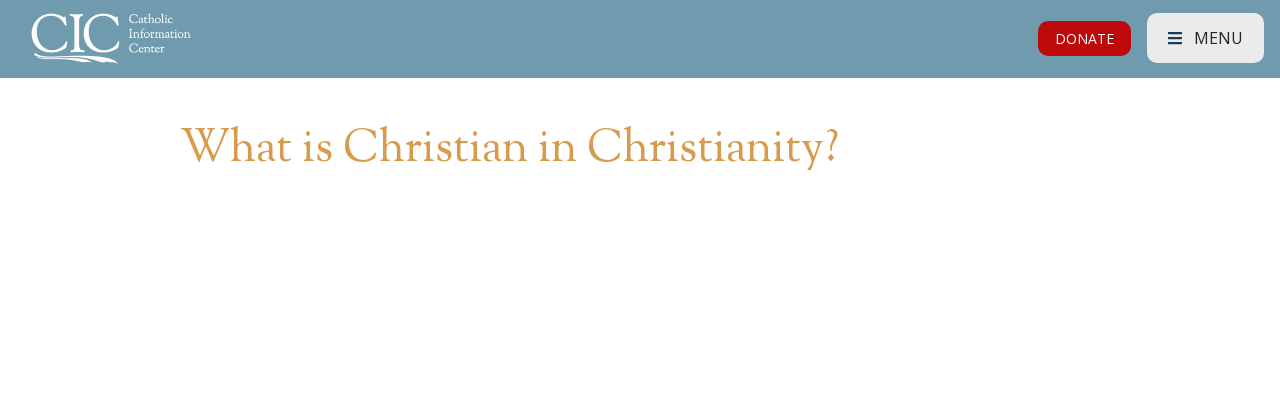

--- FILE ---
content_type: text/html; charset=UTF-8
request_url: https://cicdc.org/video/what-is-christian-in-christianity/
body_size: 16271
content:
<!DOCTYPE html>
<html lang="en-US" class="no-js no-svg">
<head>
<link rel="profile" href="http://gmpg.org/xfn/11">
<meta charset="UTF-8">
<script type="text/javascript">
/* <![CDATA[ */
var gform;gform||(document.addEventListener("gform_main_scripts_loaded",function(){gform.scriptsLoaded=!0}),document.addEventListener("gform/theme/scripts_loaded",function(){gform.themeScriptsLoaded=!0}),window.addEventListener("DOMContentLoaded",function(){gform.domLoaded=!0}),gform={domLoaded:!1,scriptsLoaded:!1,themeScriptsLoaded:!1,isFormEditor:()=>"function"==typeof InitializeEditor,callIfLoaded:function(o){return!(!gform.domLoaded||!gform.scriptsLoaded||!gform.themeScriptsLoaded&&!gform.isFormEditor()||(gform.isFormEditor()&&console.warn("The use of gform.initializeOnLoaded() is deprecated in the form editor context and will be removed in Gravity Forms 3.1."),o(),0))},initializeOnLoaded:function(o){gform.callIfLoaded(o)||(document.addEventListener("gform_main_scripts_loaded",()=>{gform.scriptsLoaded=!0,gform.callIfLoaded(o)}),document.addEventListener("gform/theme/scripts_loaded",()=>{gform.themeScriptsLoaded=!0,gform.callIfLoaded(o)}),window.addEventListener("DOMContentLoaded",()=>{gform.domLoaded=!0,gform.callIfLoaded(o)}))},hooks:{action:{},filter:{}},addAction:function(o,r,e,t){gform.addHook("action",o,r,e,t)},addFilter:function(o,r,e,t){gform.addHook("filter",o,r,e,t)},doAction:function(o){gform.doHook("action",o,arguments)},applyFilters:function(o){return gform.doHook("filter",o,arguments)},removeAction:function(o,r){gform.removeHook("action",o,r)},removeFilter:function(o,r,e){gform.removeHook("filter",o,r,e)},addHook:function(o,r,e,t,n){null==gform.hooks[o][r]&&(gform.hooks[o][r]=[]);var d=gform.hooks[o][r];null==n&&(n=r+"_"+d.length),gform.hooks[o][r].push({tag:n,callable:e,priority:t=null==t?10:t})},doHook:function(r,o,e){var t;if(e=Array.prototype.slice.call(e,1),null!=gform.hooks[r][o]&&((o=gform.hooks[r][o]).sort(function(o,r){return o.priority-r.priority}),o.forEach(function(o){"function"!=typeof(t=o.callable)&&(t=window[t]),"action"==r?t.apply(null,e):e[0]=t.apply(null,e)})),"filter"==r)return e[0]},removeHook:function(o,r,t,n){var e;null!=gform.hooks[o][r]&&(e=(e=gform.hooks[o][r]).filter(function(o,r,e){return!!(null!=n&&n!=o.tag||null!=t&&t!=o.priority)}),gform.hooks[o][r]=e)}});
/* ]]> */
</script>

<meta http-equiv="X-UA-Compatible" content="IE=edge">
<meta name="viewport" content="width=device-width, initial-scale=1.0">

<script type="text/javascript" src="//script.crazyegg.com/pages/scripts/0111/1511.js" async="async"></script>

<!-- Global site tag (gtag.js) - Google Analytics -->
<script async src="https://www.googletagmanager.com/gtag/js?id=UA-46576652-1"></script>
<script>
  window.dataLayer = window.dataLayer || [];
  function gtag(){dataLayer.push(arguments);}
  gtag('js', new Date());

  gtag('config', 'UA-46576652-1');
</script>


<script>(function(html){html.className = html.className.replace(/\bno-js\b/,'js')})(document.documentElement);</script>
<meta name='robots' content='index, follow, max-image-preview:large, max-snippet:-1, max-video-preview:-1' />
	<style>img:is([sizes="auto" i], [sizes^="auto," i]) { contain-intrinsic-size: 3000px 1500px }</style>
	
	<!-- This site is optimized with the Yoast SEO plugin v24.1 - https://yoast.com/wordpress/plugins/seo/ -->
	<title>What is Christian in Christianity? - Catholic Information Center</title>
	<link rel="canonical" href="https://cicdc.org/video/what-is-christian-in-christianity/" />
	<meta property="og:locale" content="en_US" />
	<meta property="og:type" content="article" />
	<meta property="og:title" content="What is Christian in Christianity? - Catholic Information Center" />
	<meta property="og:description" content="How can faith be relevant in today’s culture to anyone; young or old, Christian or otherwise? By examining this question..." />
	<meta property="og:url" content="https://cicdc.org/video/what-is-christian-in-christianity/" />
	<meta property="og:site_name" content="Catholic Information Center" />
	<meta property="og:image" content="https://cicdc.org/wp-content/uploads/AlbaceteForum.jpg" />
	<meta property="og:image:width" content="750" />
	<meta property="og:image:height" content="500" />
	<meta property="og:image:type" content="image/jpeg" />
	<meta name="twitter:card" content="summary_large_image" />
	<script type="application/ld+json" class="yoast-schema-graph">{"@context":"https://schema.org","@graph":[{"@type":"WebPage","@id":"https://cicdc.org/video/what-is-christian-in-christianity/","url":"https://cicdc.org/video/what-is-christian-in-christianity/","name":"What is Christian in Christianity? - Catholic Information Center","isPartOf":{"@id":"https://cicdc.org/#website"},"primaryImageOfPage":{"@id":"https://cicdc.org/video/what-is-christian-in-christianity/#primaryimage"},"image":{"@id":"https://cicdc.org/video/what-is-christian-in-christianity/#primaryimage"},"thumbnailUrl":"https://cicdc.org/wp-content/uploads/AlbaceteForum.jpg","datePublished":"2020-01-29T20:50:22+00:00","dateModified":"2020-01-29T20:50:22+00:00","breadcrumb":{"@id":"https://cicdc.org/video/what-is-christian-in-christianity/#breadcrumb"},"inLanguage":"en-US","potentialAction":[{"@type":"ReadAction","target":["https://cicdc.org/video/what-is-christian-in-christianity/"]}]},{"@type":"ImageObject","inLanguage":"en-US","@id":"https://cicdc.org/video/what-is-christian-in-christianity/#primaryimage","url":"https://cicdc.org/wp-content/uploads/AlbaceteForum.jpg","contentUrl":"https://cicdc.org/wp-content/uploads/AlbaceteForum.jpg","width":750,"height":500},{"@type":"BreadcrumbList","@id":"https://cicdc.org/video/what-is-christian-in-christianity/#breadcrumb","itemListElement":[{"@type":"ListItem","position":1,"name":"Home","item":"https://cicdc.org/"},{"@type":"ListItem","position":2,"name":"Videos","item":"https://cicdc.org/video/"},{"@type":"ListItem","position":3,"name":"What is Christian in Christianity?"}]},{"@type":"WebSite","@id":"https://cicdc.org/#website","url":"https://cicdc.org/","name":"Catholic Information Center","description":"","potentialAction":[{"@type":"SearchAction","target":{"@type":"EntryPoint","urlTemplate":"https://cicdc.org/?s={search_term_string}"},"query-input":{"@type":"PropertyValueSpecification","valueRequired":true,"valueName":"search_term_string"}}],"inLanguage":"en-US"}]}</script>
	<!-- / Yoast SEO plugin. -->


<link rel='dns-prefetch' href='//www.google.com' />
<link rel='dns-prefetch' href='//stats.wp.com' />
<link rel='dns-prefetch' href='//fonts.googleapis.com' />
<link rel='preconnect' href='//c0.wp.com' />
<link rel="alternate" type="application/rss+xml" title="Catholic Information Center &raquo; Feed" href="https://cicdc.org/feed/" />
<link rel="alternate" type="text/calendar" title="Catholic Information Center &raquo; iCal Feed" href="https://cicdc.org/events/?ical=1" />
<link rel='stylesheet' id='genesis-blocks-style-css-css' href='https://cicdc.org/wp-content/plugins/genesis-blocks/dist/style-blocks.build.css?ver=1734034397' type='text/css' media='all' />
<link rel='stylesheet' id='wp-block-library-css' href='https://c0.wp.com/c/6.8.3/wp-includes/css/dist/block-library/style.min.css' type='text/css' media='all' />
<style id='classic-theme-styles-inline-css' type='text/css'>
/*! This file is auto-generated */
.wp-block-button__link{color:#fff;background-color:#32373c;border-radius:9999px;box-shadow:none;text-decoration:none;padding:calc(.667em + 2px) calc(1.333em + 2px);font-size:1.125em}.wp-block-file__button{background:#32373c;color:#fff;text-decoration:none}
</style>
<link rel='stylesheet' id='mediaelement-css' href='https://c0.wp.com/c/6.8.3/wp-includes/js/mediaelement/mediaelementplayer-legacy.min.css' type='text/css' media='all' />
<link rel='stylesheet' id='wp-mediaelement-css' href='https://c0.wp.com/c/6.8.3/wp-includes/js/mediaelement/wp-mediaelement.min.css' type='text/css' media='all' />
<style id='jetpack-sharing-buttons-style-inline-css' type='text/css'>
.jetpack-sharing-buttons__services-list{display:flex;flex-direction:row;flex-wrap:wrap;gap:0;list-style-type:none;margin:5px;padding:0}.jetpack-sharing-buttons__services-list.has-small-icon-size{font-size:12px}.jetpack-sharing-buttons__services-list.has-normal-icon-size{font-size:16px}.jetpack-sharing-buttons__services-list.has-large-icon-size{font-size:24px}.jetpack-sharing-buttons__services-list.has-huge-icon-size{font-size:36px}@media print{.jetpack-sharing-buttons__services-list{display:none!important}}.editor-styles-wrapper .wp-block-jetpack-sharing-buttons{gap:0;padding-inline-start:0}ul.jetpack-sharing-buttons__services-list.has-background{padding:1.25em 2.375em}
</style>
<style id='global-styles-inline-css' type='text/css'>
:root{--wp--preset--aspect-ratio--square: 1;--wp--preset--aspect-ratio--4-3: 4/3;--wp--preset--aspect-ratio--3-4: 3/4;--wp--preset--aspect-ratio--3-2: 3/2;--wp--preset--aspect-ratio--2-3: 2/3;--wp--preset--aspect-ratio--16-9: 16/9;--wp--preset--aspect-ratio--9-16: 9/16;--wp--preset--color--black: #000;--wp--preset--color--cyan-bluish-gray: #abb8c3;--wp--preset--color--white: #fff;--wp--preset--color--pale-pink: #f78da7;--wp--preset--color--vivid-red: #cf2e2e;--wp--preset--color--luminous-vivid-orange: #ff6900;--wp--preset--color--luminous-vivid-amber: #fcb900;--wp--preset--color--light-green-cyan: #7bdcb5;--wp--preset--color--vivid-green-cyan: #00d084;--wp--preset--color--pale-cyan-blue: #8ed1fc;--wp--preset--color--vivid-cyan-blue: #0693e3;--wp--preset--color--vivid-purple: #9b51e0;--wp--preset--color--blue: #173C5C;--wp--preset--color--orange: #D79B4B;--wp--preset--color--red: #bd0909;--wp--preset--color--blue-light: #709BAF;--wp--preset--color--blue-alt: #0f5084;--wp--preset--color--gray: #ecebeb;--wp--preset--gradient--vivid-cyan-blue-to-vivid-purple: linear-gradient(135deg,rgba(6,147,227,1) 0%,rgb(155,81,224) 100%);--wp--preset--gradient--light-green-cyan-to-vivid-green-cyan: linear-gradient(135deg,rgb(122,220,180) 0%,rgb(0,208,130) 100%);--wp--preset--gradient--luminous-vivid-amber-to-luminous-vivid-orange: linear-gradient(135deg,rgba(252,185,0,1) 0%,rgba(255,105,0,1) 100%);--wp--preset--gradient--luminous-vivid-orange-to-vivid-red: linear-gradient(135deg,rgba(255,105,0,1) 0%,rgb(207,46,46) 100%);--wp--preset--gradient--very-light-gray-to-cyan-bluish-gray: linear-gradient(135deg,rgb(238,238,238) 0%,rgb(169,184,195) 100%);--wp--preset--gradient--cool-to-warm-spectrum: linear-gradient(135deg,rgb(74,234,220) 0%,rgb(151,120,209) 20%,rgb(207,42,186) 40%,rgb(238,44,130) 60%,rgb(251,105,98) 80%,rgb(254,248,76) 100%);--wp--preset--gradient--blush-light-purple: linear-gradient(135deg,rgb(255,206,236) 0%,rgb(152,150,240) 100%);--wp--preset--gradient--blush-bordeaux: linear-gradient(135deg,rgb(254,205,165) 0%,rgb(254,45,45) 50%,rgb(107,0,62) 100%);--wp--preset--gradient--luminous-dusk: linear-gradient(135deg,rgb(255,203,112) 0%,rgb(199,81,192) 50%,rgb(65,88,208) 100%);--wp--preset--gradient--pale-ocean: linear-gradient(135deg,rgb(255,245,203) 0%,rgb(182,227,212) 50%,rgb(51,167,181) 100%);--wp--preset--gradient--electric-grass: linear-gradient(135deg,rgb(202,248,128) 0%,rgb(113,206,126) 100%);--wp--preset--gradient--midnight: linear-gradient(135deg,rgb(2,3,129) 0%,rgb(40,116,252) 100%);--wp--preset--font-size--small: 13px;--wp--preset--font-size--medium: 20px;--wp--preset--font-size--large: 36px;--wp--preset--font-size--x-large: 42px;--wp--preset--spacing--20: 0.44rem;--wp--preset--spacing--30: 0.67rem;--wp--preset--spacing--40: 1rem;--wp--preset--spacing--50: 1.5rem;--wp--preset--spacing--60: 2.25rem;--wp--preset--spacing--70: 3.38rem;--wp--preset--spacing--80: 5.06rem;--wp--preset--shadow--natural: 6px 6px 9px rgba(0, 0, 0, 0.2);--wp--preset--shadow--deep: 12px 12px 50px rgba(0, 0, 0, 0.4);--wp--preset--shadow--sharp: 6px 6px 0px rgba(0, 0, 0, 0.2);--wp--preset--shadow--outlined: 6px 6px 0px -3px rgba(255, 255, 255, 1), 6px 6px rgba(0, 0, 0, 1);--wp--preset--shadow--crisp: 6px 6px 0px rgba(0, 0, 0, 1);}:where(.is-layout-flex){gap: 0.5em;}:where(.is-layout-grid){gap: 0.5em;}body .is-layout-flex{display: flex;}.is-layout-flex{flex-wrap: wrap;align-items: center;}.is-layout-flex > :is(*, div){margin: 0;}body .is-layout-grid{display: grid;}.is-layout-grid > :is(*, div){margin: 0;}:where(.wp-block-columns.is-layout-flex){gap: 2em;}:where(.wp-block-columns.is-layout-grid){gap: 2em;}:where(.wp-block-post-template.is-layout-flex){gap: 1.25em;}:where(.wp-block-post-template.is-layout-grid){gap: 1.25em;}.has-black-color{color: var(--wp--preset--color--black) !important;}.has-cyan-bluish-gray-color{color: var(--wp--preset--color--cyan-bluish-gray) !important;}.has-white-color{color: var(--wp--preset--color--white) !important;}.has-pale-pink-color{color: var(--wp--preset--color--pale-pink) !important;}.has-vivid-red-color{color: var(--wp--preset--color--vivid-red) !important;}.has-luminous-vivid-orange-color{color: var(--wp--preset--color--luminous-vivid-orange) !important;}.has-luminous-vivid-amber-color{color: var(--wp--preset--color--luminous-vivid-amber) !important;}.has-light-green-cyan-color{color: var(--wp--preset--color--light-green-cyan) !important;}.has-vivid-green-cyan-color{color: var(--wp--preset--color--vivid-green-cyan) !important;}.has-pale-cyan-blue-color{color: var(--wp--preset--color--pale-cyan-blue) !important;}.has-vivid-cyan-blue-color{color: var(--wp--preset--color--vivid-cyan-blue) !important;}.has-vivid-purple-color{color: var(--wp--preset--color--vivid-purple) !important;}.has-black-background-color{background-color: var(--wp--preset--color--black) !important;}.has-cyan-bluish-gray-background-color{background-color: var(--wp--preset--color--cyan-bluish-gray) !important;}.has-white-background-color{background-color: var(--wp--preset--color--white) !important;}.has-pale-pink-background-color{background-color: var(--wp--preset--color--pale-pink) !important;}.has-vivid-red-background-color{background-color: var(--wp--preset--color--vivid-red) !important;}.has-luminous-vivid-orange-background-color{background-color: var(--wp--preset--color--luminous-vivid-orange) !important;}.has-luminous-vivid-amber-background-color{background-color: var(--wp--preset--color--luminous-vivid-amber) !important;}.has-light-green-cyan-background-color{background-color: var(--wp--preset--color--light-green-cyan) !important;}.has-vivid-green-cyan-background-color{background-color: var(--wp--preset--color--vivid-green-cyan) !important;}.has-pale-cyan-blue-background-color{background-color: var(--wp--preset--color--pale-cyan-blue) !important;}.has-vivid-cyan-blue-background-color{background-color: var(--wp--preset--color--vivid-cyan-blue) !important;}.has-vivid-purple-background-color{background-color: var(--wp--preset--color--vivid-purple) !important;}.has-black-border-color{border-color: var(--wp--preset--color--black) !important;}.has-cyan-bluish-gray-border-color{border-color: var(--wp--preset--color--cyan-bluish-gray) !important;}.has-white-border-color{border-color: var(--wp--preset--color--white) !important;}.has-pale-pink-border-color{border-color: var(--wp--preset--color--pale-pink) !important;}.has-vivid-red-border-color{border-color: var(--wp--preset--color--vivid-red) !important;}.has-luminous-vivid-orange-border-color{border-color: var(--wp--preset--color--luminous-vivid-orange) !important;}.has-luminous-vivid-amber-border-color{border-color: var(--wp--preset--color--luminous-vivid-amber) !important;}.has-light-green-cyan-border-color{border-color: var(--wp--preset--color--light-green-cyan) !important;}.has-vivid-green-cyan-border-color{border-color: var(--wp--preset--color--vivid-green-cyan) !important;}.has-pale-cyan-blue-border-color{border-color: var(--wp--preset--color--pale-cyan-blue) !important;}.has-vivid-cyan-blue-border-color{border-color: var(--wp--preset--color--vivid-cyan-blue) !important;}.has-vivid-purple-border-color{border-color: var(--wp--preset--color--vivid-purple) !important;}.has-vivid-cyan-blue-to-vivid-purple-gradient-background{background: var(--wp--preset--gradient--vivid-cyan-blue-to-vivid-purple) !important;}.has-light-green-cyan-to-vivid-green-cyan-gradient-background{background: var(--wp--preset--gradient--light-green-cyan-to-vivid-green-cyan) !important;}.has-luminous-vivid-amber-to-luminous-vivid-orange-gradient-background{background: var(--wp--preset--gradient--luminous-vivid-amber-to-luminous-vivid-orange) !important;}.has-luminous-vivid-orange-to-vivid-red-gradient-background{background: var(--wp--preset--gradient--luminous-vivid-orange-to-vivid-red) !important;}.has-very-light-gray-to-cyan-bluish-gray-gradient-background{background: var(--wp--preset--gradient--very-light-gray-to-cyan-bluish-gray) !important;}.has-cool-to-warm-spectrum-gradient-background{background: var(--wp--preset--gradient--cool-to-warm-spectrum) !important;}.has-blush-light-purple-gradient-background{background: var(--wp--preset--gradient--blush-light-purple) !important;}.has-blush-bordeaux-gradient-background{background: var(--wp--preset--gradient--blush-bordeaux) !important;}.has-luminous-dusk-gradient-background{background: var(--wp--preset--gradient--luminous-dusk) !important;}.has-pale-ocean-gradient-background{background: var(--wp--preset--gradient--pale-ocean) !important;}.has-electric-grass-gradient-background{background: var(--wp--preset--gradient--electric-grass) !important;}.has-midnight-gradient-background{background: var(--wp--preset--gradient--midnight) !important;}.has-small-font-size{font-size: var(--wp--preset--font-size--small) !important;}.has-medium-font-size{font-size: var(--wp--preset--font-size--medium) !important;}.has-large-font-size{font-size: var(--wp--preset--font-size--large) !important;}.has-x-large-font-size{font-size: var(--wp--preset--font-size--x-large) !important;}
:where(.wp-block-post-template.is-layout-flex){gap: 1.25em;}:where(.wp-block-post-template.is-layout-grid){gap: 1.25em;}
:where(.wp-block-columns.is-layout-flex){gap: 2em;}:where(.wp-block-columns.is-layout-grid){gap: 2em;}
:root :where(.wp-block-pullquote){font-size: 1.5em;line-height: 1.6;}
</style>
<link rel='stylesheet' id='bootstrap-css' href='https://cicdc.org/wp-content/themes/Generations/assets/css/bootstrap.min.css' type='text/css' media='all' />
<link rel='stylesheet' id='theme-css' href='https://cicdc.org/wp-content/themes/Generations/style.css?ver=1707169316' type='text/css' media='all' />
<link rel='stylesheet' id='google-fonts-css' href='https://fonts.googleapis.com/css?family=Open+Sans%3A300%2C400%2C400i%2C700%7CSorts+Mill+Goudy&#038;ver=6.8.3' type='text/css' media='all' />
<link rel='stylesheet' id='owl-carousel-style-css' href='https://cicdc.org/wp-content/themes/Generations/assets/owl/owl.carousel.min.css?ver=6.8.3' type='text/css' media='all' />
<link rel='stylesheet' id='owl-theme-style-css' href='https://cicdc.org/wp-content/themes/Generations/assets/owl/owl.theme.default.min.css?ver=6.8.3' type='text/css' media='all' />
<link rel='stylesheet' id='flex-css' href='https://cicdc.org/wp-content/themes/Generations/assets/css/jquery.flexdatalist.min.css' type='text/css' media='all' />
<link rel='stylesheet' id='wp-featherlight-css' href='https://cicdc.org/wp-content/plugins/wp-featherlight/css/wp-featherlight.min.css?ver=1.3.4' type='text/css' media='all' />
<script type="text/javascript" src="https://cicdc.org/wp-content/themes/Generations/assets/js/jquery-3.3.1.min.js" id="jquery-js"></script>
<link rel="https://api.w.org/" href="https://cicdc.org/wp-json/" /><link rel="alternate" title="oEmbed (JSON)" type="application/json+oembed" href="https://cicdc.org/wp-json/oembed/1.0/embed?url=https%3A%2F%2Fcicdc.org%2Fvideo%2Fwhat-is-christian-in-christianity%2F" />
<link rel="alternate" title="oEmbed (XML)" type="text/xml+oembed" href="https://cicdc.org/wp-json/oembed/1.0/embed?url=https%3A%2F%2Fcicdc.org%2Fvideo%2Fwhat-is-christian-in-christianity%2F&#038;format=xml" />
<!-- Facebook Pixel Code -->
<script>
!function(f,b,e,v,n,t,s)
{if(f.fbq)return;n=f.fbq=function(){n.callMethod?
n.callMethod.apply(n,arguments):n.queue.push(arguments)};
if(!f._fbq)f._fbq=n;n.push=n;n.loaded=!0;n.version='2.0';
n.queue=[];t=b.createElement(e);t.async=!0;
t.src=v;s=b.getElementsByTagName(e)[0];
s.parentNode.insertBefore(t,s)}(window, document,'script',
'https://connect.facebook.net/en_US/fbevents.js');
fbq('init', '290808161462469');
fbq('track', 'PageView');
</script>
<noscript><img height="1" width="1" style="display:none"
src="https://www.facebook.com/tr?id=290808161462469&ev=PageView&noscript=1"
/></noscript>
<!-- End Facebook Pixel Code --><meta name="et-api-version" content="v1"><meta name="et-api-origin" content="https://cicdc.org"><link rel="https://theeventscalendar.com/" href="https://cicdc.org/wp-json/tribe/tickets/v1/" /><meta name="tec-api-version" content="v1"><meta name="tec-api-origin" content="https://cicdc.org"><link rel="alternate" href="https://cicdc.org/wp-json/tribe/events/v1/" />	<style>img#wpstats{display:none}</style>
		<link rel="icon" href="https://cicdc.org/wp-content/uploads/favicon-150x150.png" sizes="32x32" />
<link rel="icon" href="https://cicdc.org/wp-content/uploads/favicon.png" sizes="192x192" />
<link rel="apple-touch-icon" href="https://cicdc.org/wp-content/uploads/favicon.png" />
<meta name="msapplication-TileImage" content="https://cicdc.org/wp-content/uploads/favicon.png" />
		<style type="text/css" id="wp-custom-css">
			#field_5_2 {
	padding-right: 0 !important;
}

#field_5_2 input {
	width: 100%;
	text-align: center; 
	margin: 0;
}

#gform_submit_button_5 {
	margin-top: -20px !important;
	margin-bottom: -20px !important;
}

.staff-imgs img {
	height: 350px;
	object-fit: cover;
}

.staff-imgs .modal-body img {
	object-fit: contain !important;
}

.btn-nav-inline {
	padding: 7px 17px !important;
	font-size: 14px !important;
}

.btn-light {
    background-color: #ecebeb;
}

.alert-text-wrapper p {
	font-family: "Times New Roman", Times, serif;
}

.wp-block-jetpack-mailchimp input {
	height: 45px;
	width: 300px;
	padding: 10px;
	border: none;
	max-width: 100%;
}

@media (min-width: 768px) and (max-width: 991px) {
	.modal-dialog {
		max-width: 650px;
	}
}

@media (min-width: 992px) {
	#gform_2 #field_2_3, 
	#gform_2 #field_2_5 {
    width: 33%;
    float: left;
    clear: none;
    padding: 0 30px !important;
	}
	#gform_2 #field_2_1,
	#gform_2 #field_2_2 {
		width: 33%;
	}
	.col-lg-10 .media-image img {
		object-fit: cover;
	object-position: center !important;
	height: 182px;
	}
	.col-lg-10 .media-item .media-column-wrap h2 {
		font-size: 13px;
	}
}

#field_2_1 {
	margin-left: 3rem !important;
}

#field_2_3 input,
#field_2_5 input,{
	width: 100%;
	text-align: center; 
	margin: 0;
}

#field_2_6 label {
	color: #fff;
}

#gform_fields_2 .gfield_label_before_complex {
	margin-top: 15px;
}

#field_2_8 label {
/* 	margin-top: 15px !important; */
	color: #fff;
}

#field_2_8 {
	text-align: center; 
}



#gform_submit_button_2 {
	margin-left: -4rem;
}

@media (min-width: 993px) and (max-width: 1500px) {
	#gform_2 #input_2_2 {
		padding-left: 40px;
	}
}
.livestream-btn-wrapper {
	margin-right: 110px;
}

@media (max-width: 767px) {
body.home .livestream-btn-wrapper {
		width: auto !important;
	  position: absolute;
    right: 0;
    left: 0;
    text-align: center;
    top: 80px;
	margin-right: auto !important;
	}
	.livestream-btn-wrapper {
		width: 100%;
		margin-right: auto !important;
    text-align: center;
	}
	.livestream-btn-wrapper .btn-mobile-hide {
 	display: none;
	}
	.btn-nav-inline {
		margin: 0 auto !important;
	}
}

body.postid-2197 #main-nav,
body.postid-2197 footer,
body.postid-2414 #main-nav,
body.postid-2414 footer
{
	background: #8F654D !important;
}

.btn-less-margin .btn {
	margin-bottom: 10px !important;
}

.time_circles > div > h4,
.time_circles > div {
	color: #fff;
}

.image-height-cover {
	margin-bottom: 0;
}

.image-height-cover .wp-block-image {
	height: 100%;		
	width: 100%;
	margin-bottom: 0 !important;
}

.image-height-cover .wp-block-image figure {
	height: 100%;		
	width: 100%;
}

.image-height-cover .wp-block-image img {
	object-fit: cover;
	height: 100%;
	width: 100%;
}

body.postid-2197 .wp-block-column:not(:first-child) {
	margin-left: 0;
}

.hurrytimer-cdt__time {
	border: 2px solid #fff !important;
	border-radius: 5px;
	height: 75px;
	width: 75px;
	margin-bottom: 4px;
}

.hurrytimer-timer-block.hurrytimer-cdt__dur {
		margin-right: 7px;
	margin-left: 7px;
}

.hurrytimer-timer-sep {
	display: none !important;
}

.hurrytimer-campaign-2211 .hurrytimer-headline {
	margin-bottom: 20px;
}

.hurrytimer-cdt__label {
	color: #fff !important;;
}

body.postid-2197 article h3 {
	border-bottom: none;
}

.col-right-max p {
	max-width: 600px;
}

.bar-blue-custom {
	background-color: #173C5C !important;
}

.hurrytimer-campaign-2211 {
   padding: 30px 10px;
}

#gform_submit_button_10 {
	background-color: #d79b4b;
	border: none; 
	font-weight: 800; 
}

#gform_submit_button_10:hover {
	background-color: #c38839;
}

.dinnersponsor2020 .custom-buttons .justify-content-center {
	justify-content: left !important;
} 

body.postid-2414 article h3 {
	border-bottom: none;
}

.col-width-ds {
	width: 1110px !important;
}

.navc1 {
	background: #105084 !important;
	color: #fff !important;
	text-decoration: none;
}

.navc2 {
	background: #173C5C;
	color: #fff !important;
	text-decoration: none;
	margin: 0 10px;
}

.navc3 {
	background: #709BAF;
	color: #fff !important;
	text-decoration: none;
}

.nav-link.active {
	background: #D79B4B !important;
}

@media (max-width: 767px) {
	body.page-id-2073 .btn-block, .mb-5 {
		margin-bottom: 1em !important;
	}
}

#field_71_3 .gfield_label, #field_71_10 .gfield_label {
	white-space: inherit !important;
}

.award-text {
	font-weight: 700;
	font-size: 2rem !important;
	font-family: "Sorts Mill Goudy", serif;
	margin-top: 15px !important;
	margin-bottom: 15px !important;
}

.award-text-big {
	font-size: 3rem !important;
	margin-bottom: 15px !important;
}

.award-text-address {
	font-size: 1.5rem !important;
	font-family: "Sorts Mill Goudy", serif;
	
}

.gala-top-buttons-one a:hover {
	color: white !important;
	background-color: #bd0909 !important;
}

.gala-top-buttons-two a:hover {
	color: white !important;
 	background-color: #d79b4b !important; 
}

		</style>
		</head>

<body class="wp-singular video-template-default single single-video postid-1560 wp-theme-Generations tribe-no-js page-template-generations tec-no-tickets-on-recurring tec-no-rsvp-on-recurring wp-featherlight-captions tribe-theme-Generations">
<nav id="main-nav" class="navbar navbar-expand-md navbar-dark bg-blue-alt">
  <div class="container-fluid position-relative">
    <a class="navbar-brand d-block" href="https://cicdc.org"><img src="https://cicdc.org/wp-content/themes/Generations/assets/images/logo_wordmark_white_1.png" srcset="https://cicdc.org/wp-content/themes/Generations/assets/images/logo_wordmark_white_1.png 1x, https://cicdc.org/wp-content/themes/Generations/assets/images/logo_wordmark_white.png 2x"/></a>

    <div class="livestream-btn-wrapper ml-auto">
            <a href="/donate/" class="btn btn-red btn-nav-inline mr-2 d-none d-md-inline-block">DONATE</a>
    </div>

    <button class="navbar-toggler-right btn btn-nav fixed-top mr-3" type="button" data-toggle="modal" data-target="#menu"><i class="fas fa-bars blue mr-2"></i> Menu</button>

  </div>
</nav>

	
	<div class="container-fluid px-0 py-5">
		<article>
												<div class="container">
						<div class="row justify-content-center">
							<div class="col-lg-10">
								<h1 class="archive-title orange">What is Christian in Christianity?</h1>
							</div>
						</div>
					</div>
							
			
							<div class="container">
					<div class="row justify-content-center">
						<div class="col-lg-10">
							<div class="mb-3">
					      <iframe width="560" height="315" src="https://www.youtube.com/embed/npGdpPesPig" frameborder="0" allow="accelerometer; autoplay; encrypted-media; gyroscope; picture-in-picture" allowfullscreen></iframe>															</div>
						</div>
					</div>
				</div>
	    
							<div class="container">
					<div class="row justify-content-center">
						<div class="col-lg-10">
							<p>How can faith be relevant in today’s culture to anyone; young or old, Christian or otherwise? By examining this question across a wide spectrum of the aspects of life: the arts, education, parish life, and politics, Monsignor Lorenzo Albacete served as a witness for how Christians can engage with the world fully without losing sight of what is Christian in Christianity.</p>
						</div>
					</div>
				</div>
			
			
						
							<p class="text-center mt-3 mb-0 text-uppercase"><small>Posted on January 29, 2020</small></p>
			
					</article>
	</div>

			<div class="container social-btns mt-3 mb-5">
  <div class="row justify-content-center">
    <div class="col-lg-2 col-3">
      <button type="button" class="btn btn-social btn-fb btn-block my-2" target="new" onclick="popUp=window.open('https://www.facebook.com/sharer/sharer.php?u=https://cicdc.org/video/what-is-christian-in-christianity/', 'popupwindow', 'scrollbars=yes,width=600,height=361,top='+(screen.height-361)/2+',left='+(screen.width-570)/2);popUp.focus();return false"><i class="fab fa-facebook" aria-hidden="true"></i></button>
    </div>
    <div class="col-lg-2 col-3">
      <button type="button" class="btn btn-social btn-twt btn-block my-2" target="new" onclick="popUp=window.open('https://twitter.com/share?url=https://cicdc.org/video/what-is-christian-in-christianity/&via=CICDC&text=What is Christian in Christianity?', 'popupwindow', 'scrollbars=yes,width=300,height=420,top='+(screen.height-420)/2+',left='+(screen.width-300)/2);popUp.focus();return false"><i class="fab fa-twitter" aria-hidden="true"></i></button>
    </div>
    <div class="col-lg-2 col-3">
      <button type="button" class="btn btn-social btn-or btn-block my-2" id="printShareBtn"><i class="far fa-print" aria-hidden="true"></i></button>
    </div>
    <div class="col-lg-2 col-3">
        <button type="button" class="btn btn-social btn-or btn-block my-2" id="emailShareBtn"><i class="far fa-envelope" aria-hidden="true"></i></button>
    </div>
  </div>
</div>

<script>
$( document ).ready(function() {
  $( "#emailShareBtn" ).click(function() {
    var titleText = $('article h1').text();
    window.location.href = "mailto:name@email.com?subject=" + titleText + "&body=" + window.location.href;
  });

  $( "#printShareBtn" ).click(function() {
    window.open(window.location.href + "print/");
  });
});
</script>
	<div class="modal fade" id="prayer-modal" tabindex="-1" role="dialog" aria-hidden="true">
  <div class="modal-dialog" role="document">
    <div class="modal-content">
      <div class="modal-header">
        <h3 class="mb-0 bold">Share your prayer request</h3>
        <button type="button" class="close" data-dismiss="modal" aria-label="Close">
          <span aria-hidden="true">&times;</span>
        </button>
      </div>
      <div class="modal-body">
        
                <div class='gf_browser_chrome gform_wrapper gform_legacy_markup_wrapper gform-theme--no-framework' data-form-theme='legacy' data-form-index='0' id='gform_wrapper_6' ><div id='gf_6' class='gform_anchor' tabindex='-1'></div><form method='post' enctype='multipart/form-data' target='gform_ajax_frame_6' id='gform_6'  action='/video/what-is-christian-in-christianity/#gf_6' data-formid='6' novalidate><div class='gf_invisible ginput_recaptchav3' data-sitekey='6Lcfiv4pAAAAAHdK_ZxYc_WgwFFZATth2yh2934D' data-tabindex='420'><input id="input_784a753f8820a0bdd2b50515380f645c" class="gfield_recaptcha_response" type="hidden" name="input_784a753f8820a0bdd2b50515380f645c" value=""/></div>
                        <div class='gform-body gform_body'><ul id='gform_fields_6' class='gform_fields top_label form_sublabel_below description_below validation_below'><li id="field_6_5" class="gfield gfield--type-honeypot gform_validation_container field_sublabel_below gfield--has-description field_description_below field_validation_below gfield_visibility_visible"  ><label class='gfield_label gform-field-label' for='input_6_5'>URL</label><div class='ginput_container'><input name='input_5' id='input_6_5' type='text' value='' autocomplete='new-password'/></div><div class='gfield_description' id='gfield_description_6_5'>This field is for validation purposes and should be left unchanged.</div></li><li id="field_6_1" class="gfield gfield--type-name gfield--input-type-name gfield_contains_required field_sublabel_below gfield--no-description field_description_below field_validation_below gfield_visibility_visible"  ><label class='gfield_label gform-field-label gfield_label_before_complex' >Name<span class="gfield_required"><span class="gfield_required gfield_required_asterisk">*</span></span></label><div class='ginput_complex ginput_container ginput_container--name no_prefix has_first_name no_middle_name has_last_name no_suffix gf_name_has_2 ginput_container_name gform-grid-row' id='input_6_1'>
                            
                            <span id='input_6_1_3_container' class='name_first gform-grid-col gform-grid-col--size-auto' >
                                                    <input type='text' name='input_1.3' id='input_6_1_3' value='' tabindex='422'  aria-required='true'     />
                                                    <label for='input_6_1_3' class='gform-field-label gform-field-label--type-sub '>First</label>
                                                </span>
                            
                            <span id='input_6_1_6_container' class='name_last gform-grid-col gform-grid-col--size-auto' >
                                                    <input type='text' name='input_1.6' id='input_6_1_6' value='' tabindex='424'  aria-required='true'     />
                                                    <label for='input_6_1_6' class='gform-field-label gform-field-label--type-sub '>Last</label>
                                                </span>
                            
                        </div></li><li id="field_6_2" class="gfield gfield--type-email gfield--input-type-email gfield_contains_required field_sublabel_below gfield--no-description field_description_below field_validation_below gfield_visibility_visible"  ><label class='gfield_label gform-field-label' for='input_6_2'>Email<span class="gfield_required"><span class="gfield_required gfield_required_asterisk">*</span></span></label><div class='ginput_container ginput_container_email'>
                            <input name='input_2' id='input_6_2' type='email' value='' class='large' tabindex='426'   aria-required="true" aria-invalid="false"  />
                        </div></li><li id="field_6_4" class="gfield gfield--type-textarea gfield--input-type-textarea gfield_contains_required field_sublabel_below gfield--has-description field_description_below field_validation_below gfield_visibility_visible"  ><label class='gfield_label gform-field-label' for='input_6_4'>Prayer request<span class="gfield_required"><span class="gfield_required gfield_required_asterisk">*</span></span></label><div class='ginput_container ginput_container_textarea'><textarea name='input_4' id='input_6_4' class='textarea medium' tabindex='427' aria-describedby="gfield_description_6_4"   aria-required="true" aria-invalid="false"   rows='10' cols='50'></textarea></div><div class='gfield_description' id='gfield_description_6_4'>If you would like to have a Mass offered for someone, please contact the CIC at 202.783.2062 or development@cicdc.org.</div></li></ul></div>
        <div class='gform-footer gform_footer top_label'> <input type='submit' id='gform_submit_button_6' class='gform_button button' onclick='gform.submission.handleButtonClick(this);' data-submission-type='submit' value='Submit' tabindex='428' /> <input type='hidden' name='gform_ajax' value='form_id=6&amp;title=&amp;description=&amp;tabindex=420&amp;theme=legacy&amp;hash=69af37490470d6908b9446539e7e9539' />
            <input type='hidden' class='gform_hidden' name='gform_submission_method' data-js='gform_submission_method_6' value='iframe' />
            <input type='hidden' class='gform_hidden' name='gform_theme' data-js='gform_theme_6' id='gform_theme_6' value='legacy' />
            <input type='hidden' class='gform_hidden' name='gform_style_settings' data-js='gform_style_settings_6' id='gform_style_settings_6' value='' />
            <input type='hidden' class='gform_hidden' name='is_submit_6' value='1' />
            <input type='hidden' class='gform_hidden' name='gform_submit' value='6' />
            
            <input type='hidden' class='gform_hidden' name='gform_unique_id' value='' />
            <input type='hidden' class='gform_hidden' name='state_6' value='WyJbXSIsImU0YzYxZDMyMmI0MzQyMGNjZGMxMzBmY2EwZDNlY2RjIl0=' />
            <input type='hidden' autocomplete='off' class='gform_hidden' name='gform_target_page_number_6' id='gform_target_page_number_6' value='0' />
            <input type='hidden' autocomplete='off' class='gform_hidden' name='gform_source_page_number_6' id='gform_source_page_number_6' value='1' />
            <input type='hidden' name='gform_field_values' value='' />
            
        </div>
                        <p style="display: none !important;" class="akismet-fields-container" data-prefix="ak_"><label>&#916;<textarea name="ak_hp_textarea" cols="45" rows="8" maxlength="100"></textarea></label><input type="hidden" id="ak_js_1" name="ak_js" value="85"/><script>document.getElementById( "ak_js_1" ).setAttribute( "value", ( new Date() ).getTime() );</script></p></form>
                        </div>
		                <iframe style='display:none;width:0px;height:0px;' src='about:blank' name='gform_ajax_frame_6' id='gform_ajax_frame_6' title='This iframe contains the logic required to handle Ajax powered Gravity Forms.'></iframe>
		                <script type="text/javascript">
/* <![CDATA[ */
 gform.initializeOnLoaded( function() {gformInitSpinner( 6, 'https://cicdc.org/wp-content/plugins/gravityforms/images/spinner.svg', true );jQuery('#gform_ajax_frame_6').on('load',function(){var contents = jQuery(this).contents().find('*').html();var is_postback = contents.indexOf('GF_AJAX_POSTBACK') >= 0;if(!is_postback){return;}var form_content = jQuery(this).contents().find('#gform_wrapper_6');var is_confirmation = jQuery(this).contents().find('#gform_confirmation_wrapper_6').length > 0;var is_redirect = contents.indexOf('gformRedirect(){') >= 0;var is_form = form_content.length > 0 && ! is_redirect && ! is_confirmation;var mt = parseInt(jQuery('html').css('margin-top'), 10) + parseInt(jQuery('body').css('margin-top'), 10) + 100;if(is_form){jQuery('#gform_wrapper_6').html(form_content.html());if(form_content.hasClass('gform_validation_error')){jQuery('#gform_wrapper_6').addClass('gform_validation_error');} else {jQuery('#gform_wrapper_6').removeClass('gform_validation_error');}setTimeout( function() { /* delay the scroll by 50 milliseconds to fix a bug in chrome */ jQuery(document).scrollTop(jQuery('#gform_wrapper_6').offset().top - mt); }, 50 );if(window['gformInitDatepicker']) {gformInitDatepicker();}if(window['gformInitPriceFields']) {gformInitPriceFields();}var current_page = jQuery('#gform_source_page_number_6').val();gformInitSpinner( 6, 'https://cicdc.org/wp-content/plugins/gravityforms/images/spinner.svg', true );jQuery(document).trigger('gform_page_loaded', [6, current_page]);window['gf_submitting_6'] = false;}else if(!is_redirect){var confirmation_content = jQuery(this).contents().find('.GF_AJAX_POSTBACK').html();if(!confirmation_content){confirmation_content = contents;}jQuery('#gform_wrapper_6').replaceWith(confirmation_content);jQuery(document).scrollTop(jQuery('#gf_6').offset().top - mt);jQuery(document).trigger('gform_confirmation_loaded', [6]);window['gf_submitting_6'] = false;wp.a11y.speak(jQuery('#gform_confirmation_message_6').text());}else{jQuery('#gform_6').append(contents);if(window['gformRedirect']) {gformRedirect();}}jQuery(document).trigger("gform_pre_post_render", [{ formId: "6", currentPage: "current_page", abort: function() { this.preventDefault(); } }]);        if (event && event.defaultPrevented) {                return;        }        const gformWrapperDiv = document.getElementById( "gform_wrapper_6" );        if ( gformWrapperDiv ) {            const visibilitySpan = document.createElement( "span" );            visibilitySpan.id = "gform_visibility_test_6";            gformWrapperDiv.insertAdjacentElement( "afterend", visibilitySpan );        }        const visibilityTestDiv = document.getElementById( "gform_visibility_test_6" );        let postRenderFired = false;        function triggerPostRender() {            if ( postRenderFired ) {                return;            }            postRenderFired = true;            gform.core.triggerPostRenderEvents( 6, current_page );            if ( visibilityTestDiv ) {                visibilityTestDiv.parentNode.removeChild( visibilityTestDiv );            }        }        function debounce( func, wait, immediate ) {            var timeout;            return function() {                var context = this, args = arguments;                var later = function() {                    timeout = null;                    if ( !immediate ) func.apply( context, args );                };                var callNow = immediate && !timeout;                clearTimeout( timeout );                timeout = setTimeout( later, wait );                if ( callNow ) func.apply( context, args );            };        }        const debouncedTriggerPostRender = debounce( function() {            triggerPostRender();        }, 200 );        if ( visibilityTestDiv && visibilityTestDiv.offsetParent === null ) {            const observer = new MutationObserver( ( mutations ) => {                mutations.forEach( ( mutation ) => {                    if ( mutation.type === 'attributes' && visibilityTestDiv.offsetParent !== null ) {                        debouncedTriggerPostRender();                        observer.disconnect();                    }                });            });            observer.observe( document.body, {                attributes: true,                childList: false,                subtree: true,                attributeFilter: [ 'style', 'class' ],            });        } else {            triggerPostRender();        }    } );} ); 
/* ]]> */
</script>
      </div>
    </div>
  </div>
</div>
<footer class="py-5 bg-blue-alt">
  <div class="container-fluid">
    <div class="row">
      <div class="col-lg-4 col-md-6">
        <iframe src="https://www.google.com/maps/embed?pb=!1m18!1m12!1m3!1d3104.9282193482977!2d-77.03742608438758!3d38.90275675423279!2m3!1f0!2f0!3f0!3m2!1i1024!2i768!4f13.1!3m3!1m2!1s0x89b7b7be461e6137%3A0xdfe0237c57df5b4e!2sCatholic+Information+Center!5e0!3m2!1sen!2sus!4v1565273664735!5m2!1sen!2sus" width="600" height="200" frameborder="0" style="border:0" allowfullscreen></iframe>
      </div>
      <div class="col-md-6 col-lg-3">
        <p class="mb-1 mt-4 mt-md-0"><i class="fas fa-map-marker-alt mr-2"></i><strong>VISIT</strong></p>
        <p>Catholic Information Center<br/>1501 K Street NW, Suite 175<br/>Washington, DC 20005</p>
        <form class="form-inline mb-4 mb-sm-0" method="get" action="https://cicdc.org">
          <div class="input-group">
            <input type="search" class="form-control border-0 rounded-0" id="searchform" name="s" placeholder="keyword search">
            <button type="submit" class="btn btn-blue-light border-0 rounded-0"><i class="fa fa-search" aria-hidden="true"></i></button>
          </div>
        </form>
      </div>
      <div class="col-lg-2 col-md-6">
        <p class="mb-1"><i class="fas fa-mobile-alt mr-2"></i><strong>CALL</strong></p>
        <p><a href="tel:1-202-783-2062">202.783.2062</a></p>
        <p class="mb-1"><i class="fas fa-envelope mr-2"></i><strong>EMAIL</strong></p>
        <p><a href="mailto:info@cicdc.org">info@cicdc.org</a></p>
        <a href="https://cicdc.org/donate/" class="btn btn-donate btn-up btn-pad btn-big mb-4 mb-md-0">Donate</a>
      </div>
      <div class="col-lg-3 col-md-6">
        <p class="mb-1"><i class="fas fa-map-marker-alt mr-2"></i><strong>BOOKSTORE</strong></p>
        <p>Monday-Friday<br/>10:00am - 4:00pm</p>
        <p class="mb-1"><strong>FOLLOW</strong></p>
        <p class="text-left"><small>
          <a href="https://www.facebook.com/CatholicInformationCenter/" class="social-link" target="_blank"><i class="fab fa-facebook fa-2x fa-fw mr-2"></i></a>
          <a href="https://twitter.com/CICDC" class="social-link" target="_blank"><i class="fab fa-twitter fa-2x fa-fw mr-2"></i></a>
          <a href="https://www.linkedin.com/company/catholic-information-center" class="social-link" target="_blank"><i class="fab fa-linkedin-in fa-2x fa-fw mr-2"></i></a>
          <a href="http://www.youtube.com/user/CICWashingtonDC" class="social-link" target="_blank"><i class="fab fa-youtube fa-2x fa-fw"></i></a>
        </small></p>
      </div>
    </div>
  </div>
</footer>
<div class="modal fade modal-full" id="menu" tabindex="-1" role="dialog" aria-labelledby="exampleModalLabel" aria-hidden="true">
  <div class="d-block fixed-top mt-4 mr-4 mt-lg-5 mr-lg-5 close-wrapper">
    <button type="button" class="close float-right" data-dismiss="modal" aria-label="Close">
      <i class="fas fa-times-circle"></i>
    </button>
  </div>
  <div class="py-5 modal-dialog">
    <div class="container">
      <div class="row justify-content-center">
        <div class="col-md-8 text-center">
          <a href="https://cicdc.org"><img src="https://cicdc.org/wp-content/themes/Generations/assets/images/logo_wordmark_white.png"/></a>
        </div>
      </div>
      <div class="row justify-content-center" id="menuCollapse">
        <div class="col-md-8 text-left">
          <ul id="menu-full" class="nav navbar-nav mt-5">
                                                        
              
                              <li class="nav-item dropdown">
                  <a href="#" class="nav-link float-right" data-toggle="dropdown"><i class="fas fa-caret-circle-down"></i><i class="fas fa-caret-circle-up"></i></a>
                  <a href="/events/" class="nav-link">Events</a>
                  <div class="dropdown-menu">
                    
                                                                    
                      <a href="/events/" class="dropdown-item">All Upcoming Events</a>

                    
                                                                    
                      <a href="/events/list/?tribe_paged=1&tribe_event_display=past" class="dropdown-item">Past Events</a>

                    
                                                                    
                      <a href="/events/category/book-launches/" class="dropdown-item">Book Launches</a>

                    
                                                                    
                      <a href="/events/category/lecture-series/" class="dropdown-item">Lecture Series</a>

                    
                                                                    
                      <a href="/events/category/fr-schall-lecture-series/" class="dropdown-item">Fr. Schall Lecture Series</a>

                    
                                                                    
                      <a href="/events/category/partnership-series/" class="dropdown-item">Partnership Series</a>

                    
                                                                    
                      <a href="/events/category/panel-discussions/" class="dropdown-item">Panel Discussions</a>

                    
                                                                    
                      <a href="https://soundcloud.com/cicdc" class="dropdown-item">Podcast</a>

                    
                                                                    
                      <a href="/video/" class="dropdown-item">Video Archive</a>

                    
                                                                    
                      <a href="https://www.youtube.com/channel/UCzG86fVrEruDIcrkgTLZATA" class="dropdown-item">YouTube</a>

                                      </div>
                </li>

              
                                                        
              
                              <li class="nav-item">
                  <a href="https://cicdc.org/procession/" class="nav-link">CIC's DC Eucharistic Procession</a>
                </li>
              
                                                        
              
                              <li class="nav-item">
                  <a href="https://cicdc.org/pray-for-our-country-challenge/" class="nav-link">Pray For Our Country Challenge </a>
                </li>
              
                                                        
              
                              <li class="nav-item">
                  <a href="https://cicdc.org/shroudexhibit/" class="nav-link">Shroud of Turin Replica Exhibit</a>
                </li>
              
                                                        
              
                              <li class="nav-item">
                  <a href="https://cicdc.org/formation-program/" class="nav-link">Formation Programs</a>
                </li>
              
                                                        
              
                              <li class="nav-item dropdown">
                  <a href="#" class="nav-link float-right" data-toggle="dropdown"><i class="fas fa-caret-circle-down"></i><i class="fas fa-caret-circle-up"></i></a>
                  <a href="https://cicdc.org/panula-chair-in-christian-culture/" class="nav-link">Panula Chair in Christian Culture</a>
                  <div class="dropdown-menu">
                    
                                                                    
                      <a href="https://cicdc.org/panula-chair-in-christian-culture/#newsletter" class="dropdown-item">K Street Catholic Newsletter</a>

                                      </div>
                </li>

              
                                                        
              
                              <li class="nav-item">
                  <a href="https://cicdc.org/jp2award/" class="nav-link">John Paul II Award</a>
                </li>
              
                                                        
              
                              <li class="nav-item dropdown">
                  <a href="#" class="nav-link float-right" data-toggle="dropdown"><i class="fas fa-caret-circle-down"></i><i class="fas fa-caret-circle-up"></i></a>
                  <a href="https://cicdc.org/sacraments/" class="nav-link">About</a>
                  <div class="dropdown-menu">
                    
                                                                    
                      <a href="/about/#numbers-block_5d66c4be05cf3" class="dropdown-item">Mission</a>

                    
                                                                    
                      <a href="/about/#staff" class="dropdown-item">Staff</a>

                    
                                                                    
                      <a href="https://cicdc.org/testimonies/" class="dropdown-item">Testimonies</a>

                    
                                                                    
                      <a href="https://cicdc.org/careers/" class="dropdown-item">Careers</a>

                    
                                                                    
                      <a href="https://cicdc.org/faqs/" class="dropdown-item">FAQs</a>

                    
                                                                    
                      <a href="https://cicdc.org/prayerintention" class="dropdown-item">Newsletter</a>

                                      </div>
                </li>

              
                                                        
              
                              <li class="nav-item dropdown">
                  <a href="#" class="nav-link float-right" data-toggle="dropdown"><i class="fas fa-caret-circle-down"></i><i class="fas fa-caret-circle-up"></i></a>
                  <a href="https://cicdc.org/sacraments/" class="nav-link">Sacraments</a>
                  <div class="dropdown-menu">
                    
                                                                    
                      <a href="/sacraments/#mass" class="dropdown-item">Daily Mass</a>

                    
                                                                    
                      <a href="/sacraments/#confession" class="dropdown-item">Confession</a>

                    
                                                                    
                      <a href="/sacraments/#adoration" class="dropdown-item">Eucharistic Adoration</a>

                    
                                                                    
                      <a href="/sacraments/#direction" class="dropdown-item">Spiritual Direction</a>

                    
                                                                    
                      <a href="/sacraments/#priests" class="dropdown-item">Our Priests</a>

                    
                                                                    
                      <a href="https://cicdc.org/prayerintention" class="dropdown-item">Prayer Request</a>

                                      </div>
                </li>

              
                                                        
              
                              <li class="nav-item dropdown">
                  <a href="#" class="nav-link float-right" data-toggle="dropdown"><i class="fas fa-caret-circle-down"></i><i class="fas fa-caret-circle-up"></i></a>
                  <a href="https://cicdc.org/bookstore/" class="nav-link">Bookstore</a>
                  <div class="dropdown-menu">
                    
                                                                    
                      <a href="/bookstore/#lifetime" class="dropdown-item">Lifetime Reading Plan</a>

                    
                                                                    
                      <a href="/bookstore/#featured-books" class="dropdown-item">Featured Books</a>

                                      </div>
                </li>

              
                                                        
              
                              <li class="nav-item">
                  <a href="https://cicdc.org/newsroom/" class="nav-link">Newsroom</a>
                </li>
              
                                                        
              
                              <li class="nav-item">
                  <a href="https://cicdc.org/donate/" class="nav-link">Donate</a>
                </li>
              
                      </ul>
        </div>
      </div>
    </div>
  </div>
</div>
<div class="fixed-bottom d-md-none text-center pb-2">
  <a href="https://app.etapestry.com/onlineforms/CatholicInformationCenter/giving.html" target="_blank" class="btn btn-red">Donate Now</a>
</div>
<script type="speculationrules">
{"prefetch":[{"source":"document","where":{"and":[{"href_matches":"\/*"},{"not":{"href_matches":["\/wp-*.php","\/wp-admin\/*","\/wp-content\/uploads\/*","\/wp-content\/*","\/wp-content\/plugins\/*","\/wp-content\/themes\/Generations\/*","\/*\\?(.+)"]}},{"not":{"selector_matches":"a[rel~=\"nofollow\"]"}},{"not":{"selector_matches":".no-prefetch, .no-prefetch a"}}]},"eagerness":"conservative"}]}
</script>
		<script>
		( function ( body ) {
			'use strict';
			body.className = body.className.replace( /\btribe-no-js\b/, 'tribe-js' );
		} )( document.body );
		</script>
			<script type="text/javascript">
		function genesisBlocksShare( url, title, w, h ){
			var left = ( window.innerWidth / 2 )-( w / 2 );
			var top  = ( window.innerHeight / 2 )-( h / 2 );
			return window.open(url, title, 'toolbar=no, location=no, directories=no, status=no, menubar=no, scrollbars=no, resizable=no, copyhistory=no, width=600, height=600, top='+top+', left='+left);
		}
	</script>
	<script> /* <![CDATA[ */var tribe_l10n_datatables = {"aria":{"sort_ascending":": activate to sort column ascending","sort_descending":": activate to sort column descending"},"length_menu":"Show _MENU_ entries","empty_table":"No data available in table","info":"Showing _START_ to _END_ of _TOTAL_ entries","info_empty":"Showing 0 to 0 of 0 entries","info_filtered":"(filtered from _MAX_ total entries)","zero_records":"No matching records found","search":"Search:","all_selected_text":"All items on this page were selected. ","select_all_link":"Select all pages","clear_selection":"Clear Selection.","pagination":{"all":"All","next":"Next","previous":"Previous"},"select":{"rows":{"0":"","_":": Selected %d rows","1":": Selected 1 row"}},"datepicker":{"dayNames":["Sunday","Monday","Tuesday","Wednesday","Thursday","Friday","Saturday"],"dayNamesShort":["Sun","Mon","Tue","Wed","Thu","Fri","Sat"],"dayNamesMin":["S","M","T","W","T","F","S"],"monthNames":["January","February","March","April","May","June","July","August","September","October","November","December"],"monthNamesShort":["January","February","March","April","May","June","July","August","September","October","November","December"],"monthNamesMin":["Jan","Feb","Mar","Apr","May","Jun","Jul","Aug","Sep","Oct","Nov","Dec"],"nextText":"Next","prevText":"Prev","currentText":"Today","closeText":"Done","today":"Today","clear":"Clear"},"registration_prompt":"There is unsaved attendee information. Are you sure you want to continue?"};/* ]]> */ </script><link rel='stylesheet' id='gforms_reset_css-css' href='https://cicdc.org/wp-content/plugins/gravityforms/legacy/css/formreset.min.css?ver=2.9.25' type='text/css' media='all' />
<link rel='stylesheet' id='gforms_formsmain_css-css' href='https://cicdc.org/wp-content/plugins/gravityforms/legacy/css/formsmain.min.css?ver=2.9.25' type='text/css' media='all' />
<link rel='stylesheet' id='gforms_ready_class_css-css' href='https://cicdc.org/wp-content/plugins/gravityforms/legacy/css/readyclass.min.css?ver=2.9.25' type='text/css' media='all' />
<link rel='stylesheet' id='gforms_browsers_css-css' href='https://cicdc.org/wp-content/plugins/gravityforms/legacy/css/browsers.min.css?ver=2.9.25' type='text/css' media='all' />
<script type="text/javascript" src="https://cicdc.org/wp-content/plugins/genesis-blocks/dist/assets/js/dismiss.js?ver=1734034397" id="genesis-blocks-dismiss-js-js"></script>
<script type="text/javascript" src="https://cicdc.org/wp-content/themes/Generations/assets/js/popper.min.js" id="popper-js"></script>
<script type="text/javascript" src="https://cicdc.org/wp-content/themes/Generations/assets/js/bootstrap.min.js" id="bootstrapjs-js"></script>
<script type="text/javascript" src="https://cicdc.org/wp-content/themes/Generations/assets/js/all.min.js?ver=1627730339" id="fontawesome-js"></script>
<script type="text/javascript" src="https://cicdc.org/wp-content/themes/Generations/assets/js/footerscripts.js?ver=1627730339" id="footerscripts-js"></script>
<script type="text/javascript" src="https://cicdc.org/wp-content/themes/Generations/assets/owl/owl.carousel.min.js?ver=6.8.3" id="owl-carousel-js"></script>
<script type="text/javascript" src="https://cicdc.org/wp-content/themes/Generations/assets/js/jquery.flexdatalist.min.js" id="flex-js"></script>
<script type="text/javascript" id="gforms_recaptcha_recaptcha-js-extra">
/* <![CDATA[ */
var gforms_recaptcha_recaptcha_strings = {"nonce":"3def618df3","disconnect":"Disconnecting","change_connection_type":"Resetting","spinner":"https:\/\/cicdc.org\/wp-content\/plugins\/gravityforms\/images\/spinner.svg","connection_type":"classic","disable_badge":"1","change_connection_type_title":"Change Connection Type","change_connection_type_message":"Changing the connection type will delete your current settings.  Do you want to proceed?","disconnect_title":"Disconnect","disconnect_message":"Disconnecting from reCAPTCHA will delete your current settings.  Do you want to proceed?","site_key":"6Lcfiv4pAAAAAHdK_ZxYc_WgwFFZATth2yh2934D"};
/* ]]> */
</script>
<script type="text/javascript" src="https://www.google.com/recaptcha/api.js?render=6Lcfiv4pAAAAAHdK_ZxYc_WgwFFZATth2yh2934D&amp;ver=1.7.0" id="gforms_recaptcha_recaptcha-js"></script>
<script type="text/javascript" src="https://cicdc.org/wp-content/plugins/wp-featherlight/js/wpFeatherlight.pkgd.min.js?ver=1.3.4" id="wp-featherlight-js"></script>
<script type="text/javascript" src="https://stats.wp.com/e-202604.js" id="jetpack-stats-js" data-wp-strategy="defer"></script>
<script type="text/javascript" id="jetpack-stats-js-after">
/* <![CDATA[ */
_stq = window._stq || [];
_stq.push([ "view", JSON.parse("{\"v\":\"ext\",\"blog\":\"142443634\",\"post\":\"1560\",\"tz\":\"-5\",\"srv\":\"cicdc.org\",\"j\":\"1:14.1\"}") ]);
_stq.push([ "clickTrackerInit", "142443634", "1560" ]);
/* ]]> */
</script>
<script type="text/javascript" src="https://c0.wp.com/c/6.8.3/wp-includes/js/dist/dom-ready.min.js" id="wp-dom-ready-js"></script>
<script type="text/javascript" src="https://c0.wp.com/c/6.8.3/wp-includes/js/dist/hooks.min.js" id="wp-hooks-js"></script>
<script type="text/javascript" src="https://c0.wp.com/c/6.8.3/wp-includes/js/dist/i18n.min.js" id="wp-i18n-js"></script>
<script type="text/javascript" id="wp-i18n-js-after">
/* <![CDATA[ */
wp.i18n.setLocaleData( { 'text direction\u0004ltr': [ 'ltr' ] } );
/* ]]> */
</script>
<script type="text/javascript" src="https://c0.wp.com/c/6.8.3/wp-includes/js/dist/a11y.min.js" id="wp-a11y-js"></script>
<script type="text/javascript" defer='defer' src="https://cicdc.org/wp-content/plugins/gravityforms/js/jquery.json.min.js?ver=2.9.25" id="gform_json-js"></script>
<script type="text/javascript" id="gform_gravityforms-js-extra">
/* <![CDATA[ */
var gform_i18n = {"datepicker":{"days":{"monday":"Mo","tuesday":"Tu","wednesday":"We","thursday":"Th","friday":"Fr","saturday":"Sa","sunday":"Su"},"months":{"january":"January","february":"February","march":"March","april":"April","may":"May","june":"June","july":"July","august":"August","september":"September","october":"October","november":"November","december":"December"},"firstDay":0,"iconText":"Select date"}};
var gf_legacy_multi = [];
var gform_gravityforms = {"strings":{"invalid_file_extension":"This type of file is not allowed. Must be one of the following:","delete_file":"Delete this file","in_progress":"in progress","file_exceeds_limit":"File exceeds size limit","illegal_extension":"This type of file is not allowed.","max_reached":"Maximum number of files reached","unknown_error":"There was a problem while saving the file on the server","currently_uploading":"Please wait for the uploading to complete","cancel":"Cancel","cancel_upload":"Cancel this upload","cancelled":"Cancelled","error":"Error","message":"Message"},"vars":{"images_url":"https:\/\/cicdc.org\/wp-content\/plugins\/gravityforms\/images"}};
var gf_global = {"gf_currency_config":{"name":"U.S. Dollar","symbol_left":"$","symbol_right":"","symbol_padding":"","thousand_separator":",","decimal_separator":".","decimals":2,"code":"USD"},"base_url":"https:\/\/cicdc.org\/wp-content\/plugins\/gravityforms","number_formats":[],"spinnerUrl":"https:\/\/cicdc.org\/wp-content\/plugins\/gravityforms\/images\/spinner.svg","version_hash":"3729d72649bb718cde72011dd11f6c62","strings":{"newRowAdded":"New row added.","rowRemoved":"Row removed","formSaved":"The form has been saved.  The content contains the link to return and complete the form."}};
/* ]]> */
</script>
<script type="text/javascript" defer='defer' src="https://cicdc.org/wp-content/plugins/gravityforms/js/gravityforms.min.js?ver=2.9.25" id="gform_gravityforms-js"></script>
<script type="text/javascript" defer='defer' src="https://cicdc.org/wp-content/plugins/gravityforms/assets/js/dist/utils.min.js?ver=48a3755090e76a154853db28fc254681" id="gform_gravityforms_utils-js"></script>
<script type="text/javascript" defer='defer' src="https://cicdc.org/wp-content/plugins/gravityforms/assets/js/dist/vendor-theme.min.js?ver=4f8b3915c1c1e1a6800825abd64b03cb" id="gform_gravityforms_theme_vendors-js"></script>
<script type="text/javascript" id="gform_gravityforms_theme-js-extra">
/* <![CDATA[ */
var gform_theme_config = {"common":{"form":{"honeypot":{"version_hash":"3729d72649bb718cde72011dd11f6c62"},"ajax":{"ajaxurl":"https:\/\/cicdc.org\/wp-admin\/admin-ajax.php","ajax_submission_nonce":"24375b9855","i18n":{"step_announcement":"Step %1$s of %2$s, %3$s","unknown_error":"There was an unknown error processing your request. Please try again."}}}},"hmr_dev":"","public_path":"https:\/\/cicdc.org\/wp-content\/plugins\/gravityforms\/assets\/js\/dist\/","config_nonce":"9a24acadad"};
/* ]]> */
</script>
<script type="text/javascript" defer='defer' src="https://cicdc.org/wp-content/plugins/gravityforms/assets/js/dist/scripts-theme.min.js?ver=244d9e312b90e462b62b2d9b9d415753" id="gform_gravityforms_theme-js"></script>
<script type="text/javascript" src="https://cicdc.org/wp-content/plugins/gravityformsrecaptcha/js/frontend.min.js?ver=1.7.0" id="gforms_recaptcha_frontend-js"></script>
<script type="text/javascript">
/* <![CDATA[ */
 gform.initializeOnLoaded( function() { jQuery(document).on('gform_post_render', function(event, formId, currentPage){if(formId == 6) {} } );jQuery(document).on('gform_post_conditional_logic', function(event, formId, fields, isInit){} ) } ); 
/* ]]> */
</script>
<script type="text/javascript">
/* <![CDATA[ */
 gform.initializeOnLoaded( function() {jQuery(document).trigger("gform_pre_post_render", [{ formId: "6", currentPage: "1", abort: function() { this.preventDefault(); } }]);        if (event && event.defaultPrevented) {                return;        }        const gformWrapperDiv = document.getElementById( "gform_wrapper_6" );        if ( gformWrapperDiv ) {            const visibilitySpan = document.createElement( "span" );            visibilitySpan.id = "gform_visibility_test_6";            gformWrapperDiv.insertAdjacentElement( "afterend", visibilitySpan );        }        const visibilityTestDiv = document.getElementById( "gform_visibility_test_6" );        let postRenderFired = false;        function triggerPostRender() {            if ( postRenderFired ) {                return;            }            postRenderFired = true;            gform.core.triggerPostRenderEvents( 6, 1 );            if ( visibilityTestDiv ) {                visibilityTestDiv.parentNode.removeChild( visibilityTestDiv );            }        }        function debounce( func, wait, immediate ) {            var timeout;            return function() {                var context = this, args = arguments;                var later = function() {                    timeout = null;                    if ( !immediate ) func.apply( context, args );                };                var callNow = immediate && !timeout;                clearTimeout( timeout );                timeout = setTimeout( later, wait );                if ( callNow ) func.apply( context, args );            };        }        const debouncedTriggerPostRender = debounce( function() {            triggerPostRender();        }, 200 );        if ( visibilityTestDiv && visibilityTestDiv.offsetParent === null ) {            const observer = new MutationObserver( ( mutations ) => {                mutations.forEach( ( mutation ) => {                    if ( mutation.type === 'attributes' && visibilityTestDiv.offsetParent !== null ) {                        debouncedTriggerPostRender();                        observer.disconnect();                    }                });            });            observer.observe( document.body, {                attributes: true,                childList: false,                subtree: true,                attributeFilter: [ 'style', 'class' ],            });        } else {            triggerPostRender();        }    } ); 
/* ]]> */
</script>
<script>(function(){function c(){var b=a.contentDocument||a.contentWindow.document;if(b){var d=b.createElement('script');d.innerHTML="window.__CF$cv$params={r:'9c181bb10fced287',t:'MTc2OTAxMjEwNC4wMDAwMDA='};var a=document.createElement('script');a.nonce='';a.src='/cdn-cgi/challenge-platform/scripts/jsd/main.js';document.getElementsByTagName('head')[0].appendChild(a);";b.getElementsByTagName('head')[0].appendChild(d)}}if(document.body){var a=document.createElement('iframe');a.height=1;a.width=1;a.style.position='absolute';a.style.top=0;a.style.left=0;a.style.border='none';a.style.visibility='hidden';document.body.appendChild(a);if('loading'!==document.readyState)c();else if(window.addEventListener)document.addEventListener('DOMContentLoaded',c);else{var e=document.onreadystatechange||function(){};document.onreadystatechange=function(b){e(b);'loading'!==document.readyState&&(document.onreadystatechange=e,c())}}}})();</script></body>
</html>


--- FILE ---
content_type: text/html; charset=utf-8
request_url: https://www.google.com/recaptcha/api2/anchor?ar=1&k=6Lcfiv4pAAAAAHdK_ZxYc_WgwFFZATth2yh2934D&co=aHR0cHM6Ly9jaWNkYy5vcmc6NDQz&hl=en&v=PoyoqOPhxBO7pBk68S4YbpHZ&size=invisible&anchor-ms=20000&execute-ms=30000&cb=27fvq1tcr37i
body_size: 48524
content:
<!DOCTYPE HTML><html dir="ltr" lang="en"><head><meta http-equiv="Content-Type" content="text/html; charset=UTF-8">
<meta http-equiv="X-UA-Compatible" content="IE=edge">
<title>reCAPTCHA</title>
<style type="text/css">
/* cyrillic-ext */
@font-face {
  font-family: 'Roboto';
  font-style: normal;
  font-weight: 400;
  font-stretch: 100%;
  src: url(//fonts.gstatic.com/s/roboto/v48/KFO7CnqEu92Fr1ME7kSn66aGLdTylUAMa3GUBHMdazTgWw.woff2) format('woff2');
  unicode-range: U+0460-052F, U+1C80-1C8A, U+20B4, U+2DE0-2DFF, U+A640-A69F, U+FE2E-FE2F;
}
/* cyrillic */
@font-face {
  font-family: 'Roboto';
  font-style: normal;
  font-weight: 400;
  font-stretch: 100%;
  src: url(//fonts.gstatic.com/s/roboto/v48/KFO7CnqEu92Fr1ME7kSn66aGLdTylUAMa3iUBHMdazTgWw.woff2) format('woff2');
  unicode-range: U+0301, U+0400-045F, U+0490-0491, U+04B0-04B1, U+2116;
}
/* greek-ext */
@font-face {
  font-family: 'Roboto';
  font-style: normal;
  font-weight: 400;
  font-stretch: 100%;
  src: url(//fonts.gstatic.com/s/roboto/v48/KFO7CnqEu92Fr1ME7kSn66aGLdTylUAMa3CUBHMdazTgWw.woff2) format('woff2');
  unicode-range: U+1F00-1FFF;
}
/* greek */
@font-face {
  font-family: 'Roboto';
  font-style: normal;
  font-weight: 400;
  font-stretch: 100%;
  src: url(//fonts.gstatic.com/s/roboto/v48/KFO7CnqEu92Fr1ME7kSn66aGLdTylUAMa3-UBHMdazTgWw.woff2) format('woff2');
  unicode-range: U+0370-0377, U+037A-037F, U+0384-038A, U+038C, U+038E-03A1, U+03A3-03FF;
}
/* math */
@font-face {
  font-family: 'Roboto';
  font-style: normal;
  font-weight: 400;
  font-stretch: 100%;
  src: url(//fonts.gstatic.com/s/roboto/v48/KFO7CnqEu92Fr1ME7kSn66aGLdTylUAMawCUBHMdazTgWw.woff2) format('woff2');
  unicode-range: U+0302-0303, U+0305, U+0307-0308, U+0310, U+0312, U+0315, U+031A, U+0326-0327, U+032C, U+032F-0330, U+0332-0333, U+0338, U+033A, U+0346, U+034D, U+0391-03A1, U+03A3-03A9, U+03B1-03C9, U+03D1, U+03D5-03D6, U+03F0-03F1, U+03F4-03F5, U+2016-2017, U+2034-2038, U+203C, U+2040, U+2043, U+2047, U+2050, U+2057, U+205F, U+2070-2071, U+2074-208E, U+2090-209C, U+20D0-20DC, U+20E1, U+20E5-20EF, U+2100-2112, U+2114-2115, U+2117-2121, U+2123-214F, U+2190, U+2192, U+2194-21AE, U+21B0-21E5, U+21F1-21F2, U+21F4-2211, U+2213-2214, U+2216-22FF, U+2308-230B, U+2310, U+2319, U+231C-2321, U+2336-237A, U+237C, U+2395, U+239B-23B7, U+23D0, U+23DC-23E1, U+2474-2475, U+25AF, U+25B3, U+25B7, U+25BD, U+25C1, U+25CA, U+25CC, U+25FB, U+266D-266F, U+27C0-27FF, U+2900-2AFF, U+2B0E-2B11, U+2B30-2B4C, U+2BFE, U+3030, U+FF5B, U+FF5D, U+1D400-1D7FF, U+1EE00-1EEFF;
}
/* symbols */
@font-face {
  font-family: 'Roboto';
  font-style: normal;
  font-weight: 400;
  font-stretch: 100%;
  src: url(//fonts.gstatic.com/s/roboto/v48/KFO7CnqEu92Fr1ME7kSn66aGLdTylUAMaxKUBHMdazTgWw.woff2) format('woff2');
  unicode-range: U+0001-000C, U+000E-001F, U+007F-009F, U+20DD-20E0, U+20E2-20E4, U+2150-218F, U+2190, U+2192, U+2194-2199, U+21AF, U+21E6-21F0, U+21F3, U+2218-2219, U+2299, U+22C4-22C6, U+2300-243F, U+2440-244A, U+2460-24FF, U+25A0-27BF, U+2800-28FF, U+2921-2922, U+2981, U+29BF, U+29EB, U+2B00-2BFF, U+4DC0-4DFF, U+FFF9-FFFB, U+10140-1018E, U+10190-1019C, U+101A0, U+101D0-101FD, U+102E0-102FB, U+10E60-10E7E, U+1D2C0-1D2D3, U+1D2E0-1D37F, U+1F000-1F0FF, U+1F100-1F1AD, U+1F1E6-1F1FF, U+1F30D-1F30F, U+1F315, U+1F31C, U+1F31E, U+1F320-1F32C, U+1F336, U+1F378, U+1F37D, U+1F382, U+1F393-1F39F, U+1F3A7-1F3A8, U+1F3AC-1F3AF, U+1F3C2, U+1F3C4-1F3C6, U+1F3CA-1F3CE, U+1F3D4-1F3E0, U+1F3ED, U+1F3F1-1F3F3, U+1F3F5-1F3F7, U+1F408, U+1F415, U+1F41F, U+1F426, U+1F43F, U+1F441-1F442, U+1F444, U+1F446-1F449, U+1F44C-1F44E, U+1F453, U+1F46A, U+1F47D, U+1F4A3, U+1F4B0, U+1F4B3, U+1F4B9, U+1F4BB, U+1F4BF, U+1F4C8-1F4CB, U+1F4D6, U+1F4DA, U+1F4DF, U+1F4E3-1F4E6, U+1F4EA-1F4ED, U+1F4F7, U+1F4F9-1F4FB, U+1F4FD-1F4FE, U+1F503, U+1F507-1F50B, U+1F50D, U+1F512-1F513, U+1F53E-1F54A, U+1F54F-1F5FA, U+1F610, U+1F650-1F67F, U+1F687, U+1F68D, U+1F691, U+1F694, U+1F698, U+1F6AD, U+1F6B2, U+1F6B9-1F6BA, U+1F6BC, U+1F6C6-1F6CF, U+1F6D3-1F6D7, U+1F6E0-1F6EA, U+1F6F0-1F6F3, U+1F6F7-1F6FC, U+1F700-1F7FF, U+1F800-1F80B, U+1F810-1F847, U+1F850-1F859, U+1F860-1F887, U+1F890-1F8AD, U+1F8B0-1F8BB, U+1F8C0-1F8C1, U+1F900-1F90B, U+1F93B, U+1F946, U+1F984, U+1F996, U+1F9E9, U+1FA00-1FA6F, U+1FA70-1FA7C, U+1FA80-1FA89, U+1FA8F-1FAC6, U+1FACE-1FADC, U+1FADF-1FAE9, U+1FAF0-1FAF8, U+1FB00-1FBFF;
}
/* vietnamese */
@font-face {
  font-family: 'Roboto';
  font-style: normal;
  font-weight: 400;
  font-stretch: 100%;
  src: url(//fonts.gstatic.com/s/roboto/v48/KFO7CnqEu92Fr1ME7kSn66aGLdTylUAMa3OUBHMdazTgWw.woff2) format('woff2');
  unicode-range: U+0102-0103, U+0110-0111, U+0128-0129, U+0168-0169, U+01A0-01A1, U+01AF-01B0, U+0300-0301, U+0303-0304, U+0308-0309, U+0323, U+0329, U+1EA0-1EF9, U+20AB;
}
/* latin-ext */
@font-face {
  font-family: 'Roboto';
  font-style: normal;
  font-weight: 400;
  font-stretch: 100%;
  src: url(//fonts.gstatic.com/s/roboto/v48/KFO7CnqEu92Fr1ME7kSn66aGLdTylUAMa3KUBHMdazTgWw.woff2) format('woff2');
  unicode-range: U+0100-02BA, U+02BD-02C5, U+02C7-02CC, U+02CE-02D7, U+02DD-02FF, U+0304, U+0308, U+0329, U+1D00-1DBF, U+1E00-1E9F, U+1EF2-1EFF, U+2020, U+20A0-20AB, U+20AD-20C0, U+2113, U+2C60-2C7F, U+A720-A7FF;
}
/* latin */
@font-face {
  font-family: 'Roboto';
  font-style: normal;
  font-weight: 400;
  font-stretch: 100%;
  src: url(//fonts.gstatic.com/s/roboto/v48/KFO7CnqEu92Fr1ME7kSn66aGLdTylUAMa3yUBHMdazQ.woff2) format('woff2');
  unicode-range: U+0000-00FF, U+0131, U+0152-0153, U+02BB-02BC, U+02C6, U+02DA, U+02DC, U+0304, U+0308, U+0329, U+2000-206F, U+20AC, U+2122, U+2191, U+2193, U+2212, U+2215, U+FEFF, U+FFFD;
}
/* cyrillic-ext */
@font-face {
  font-family: 'Roboto';
  font-style: normal;
  font-weight: 500;
  font-stretch: 100%;
  src: url(//fonts.gstatic.com/s/roboto/v48/KFO7CnqEu92Fr1ME7kSn66aGLdTylUAMa3GUBHMdazTgWw.woff2) format('woff2');
  unicode-range: U+0460-052F, U+1C80-1C8A, U+20B4, U+2DE0-2DFF, U+A640-A69F, U+FE2E-FE2F;
}
/* cyrillic */
@font-face {
  font-family: 'Roboto';
  font-style: normal;
  font-weight: 500;
  font-stretch: 100%;
  src: url(//fonts.gstatic.com/s/roboto/v48/KFO7CnqEu92Fr1ME7kSn66aGLdTylUAMa3iUBHMdazTgWw.woff2) format('woff2');
  unicode-range: U+0301, U+0400-045F, U+0490-0491, U+04B0-04B1, U+2116;
}
/* greek-ext */
@font-face {
  font-family: 'Roboto';
  font-style: normal;
  font-weight: 500;
  font-stretch: 100%;
  src: url(//fonts.gstatic.com/s/roboto/v48/KFO7CnqEu92Fr1ME7kSn66aGLdTylUAMa3CUBHMdazTgWw.woff2) format('woff2');
  unicode-range: U+1F00-1FFF;
}
/* greek */
@font-face {
  font-family: 'Roboto';
  font-style: normal;
  font-weight: 500;
  font-stretch: 100%;
  src: url(//fonts.gstatic.com/s/roboto/v48/KFO7CnqEu92Fr1ME7kSn66aGLdTylUAMa3-UBHMdazTgWw.woff2) format('woff2');
  unicode-range: U+0370-0377, U+037A-037F, U+0384-038A, U+038C, U+038E-03A1, U+03A3-03FF;
}
/* math */
@font-face {
  font-family: 'Roboto';
  font-style: normal;
  font-weight: 500;
  font-stretch: 100%;
  src: url(//fonts.gstatic.com/s/roboto/v48/KFO7CnqEu92Fr1ME7kSn66aGLdTylUAMawCUBHMdazTgWw.woff2) format('woff2');
  unicode-range: U+0302-0303, U+0305, U+0307-0308, U+0310, U+0312, U+0315, U+031A, U+0326-0327, U+032C, U+032F-0330, U+0332-0333, U+0338, U+033A, U+0346, U+034D, U+0391-03A1, U+03A3-03A9, U+03B1-03C9, U+03D1, U+03D5-03D6, U+03F0-03F1, U+03F4-03F5, U+2016-2017, U+2034-2038, U+203C, U+2040, U+2043, U+2047, U+2050, U+2057, U+205F, U+2070-2071, U+2074-208E, U+2090-209C, U+20D0-20DC, U+20E1, U+20E5-20EF, U+2100-2112, U+2114-2115, U+2117-2121, U+2123-214F, U+2190, U+2192, U+2194-21AE, U+21B0-21E5, U+21F1-21F2, U+21F4-2211, U+2213-2214, U+2216-22FF, U+2308-230B, U+2310, U+2319, U+231C-2321, U+2336-237A, U+237C, U+2395, U+239B-23B7, U+23D0, U+23DC-23E1, U+2474-2475, U+25AF, U+25B3, U+25B7, U+25BD, U+25C1, U+25CA, U+25CC, U+25FB, U+266D-266F, U+27C0-27FF, U+2900-2AFF, U+2B0E-2B11, U+2B30-2B4C, U+2BFE, U+3030, U+FF5B, U+FF5D, U+1D400-1D7FF, U+1EE00-1EEFF;
}
/* symbols */
@font-face {
  font-family: 'Roboto';
  font-style: normal;
  font-weight: 500;
  font-stretch: 100%;
  src: url(//fonts.gstatic.com/s/roboto/v48/KFO7CnqEu92Fr1ME7kSn66aGLdTylUAMaxKUBHMdazTgWw.woff2) format('woff2');
  unicode-range: U+0001-000C, U+000E-001F, U+007F-009F, U+20DD-20E0, U+20E2-20E4, U+2150-218F, U+2190, U+2192, U+2194-2199, U+21AF, U+21E6-21F0, U+21F3, U+2218-2219, U+2299, U+22C4-22C6, U+2300-243F, U+2440-244A, U+2460-24FF, U+25A0-27BF, U+2800-28FF, U+2921-2922, U+2981, U+29BF, U+29EB, U+2B00-2BFF, U+4DC0-4DFF, U+FFF9-FFFB, U+10140-1018E, U+10190-1019C, U+101A0, U+101D0-101FD, U+102E0-102FB, U+10E60-10E7E, U+1D2C0-1D2D3, U+1D2E0-1D37F, U+1F000-1F0FF, U+1F100-1F1AD, U+1F1E6-1F1FF, U+1F30D-1F30F, U+1F315, U+1F31C, U+1F31E, U+1F320-1F32C, U+1F336, U+1F378, U+1F37D, U+1F382, U+1F393-1F39F, U+1F3A7-1F3A8, U+1F3AC-1F3AF, U+1F3C2, U+1F3C4-1F3C6, U+1F3CA-1F3CE, U+1F3D4-1F3E0, U+1F3ED, U+1F3F1-1F3F3, U+1F3F5-1F3F7, U+1F408, U+1F415, U+1F41F, U+1F426, U+1F43F, U+1F441-1F442, U+1F444, U+1F446-1F449, U+1F44C-1F44E, U+1F453, U+1F46A, U+1F47D, U+1F4A3, U+1F4B0, U+1F4B3, U+1F4B9, U+1F4BB, U+1F4BF, U+1F4C8-1F4CB, U+1F4D6, U+1F4DA, U+1F4DF, U+1F4E3-1F4E6, U+1F4EA-1F4ED, U+1F4F7, U+1F4F9-1F4FB, U+1F4FD-1F4FE, U+1F503, U+1F507-1F50B, U+1F50D, U+1F512-1F513, U+1F53E-1F54A, U+1F54F-1F5FA, U+1F610, U+1F650-1F67F, U+1F687, U+1F68D, U+1F691, U+1F694, U+1F698, U+1F6AD, U+1F6B2, U+1F6B9-1F6BA, U+1F6BC, U+1F6C6-1F6CF, U+1F6D3-1F6D7, U+1F6E0-1F6EA, U+1F6F0-1F6F3, U+1F6F7-1F6FC, U+1F700-1F7FF, U+1F800-1F80B, U+1F810-1F847, U+1F850-1F859, U+1F860-1F887, U+1F890-1F8AD, U+1F8B0-1F8BB, U+1F8C0-1F8C1, U+1F900-1F90B, U+1F93B, U+1F946, U+1F984, U+1F996, U+1F9E9, U+1FA00-1FA6F, U+1FA70-1FA7C, U+1FA80-1FA89, U+1FA8F-1FAC6, U+1FACE-1FADC, U+1FADF-1FAE9, U+1FAF0-1FAF8, U+1FB00-1FBFF;
}
/* vietnamese */
@font-face {
  font-family: 'Roboto';
  font-style: normal;
  font-weight: 500;
  font-stretch: 100%;
  src: url(//fonts.gstatic.com/s/roboto/v48/KFO7CnqEu92Fr1ME7kSn66aGLdTylUAMa3OUBHMdazTgWw.woff2) format('woff2');
  unicode-range: U+0102-0103, U+0110-0111, U+0128-0129, U+0168-0169, U+01A0-01A1, U+01AF-01B0, U+0300-0301, U+0303-0304, U+0308-0309, U+0323, U+0329, U+1EA0-1EF9, U+20AB;
}
/* latin-ext */
@font-face {
  font-family: 'Roboto';
  font-style: normal;
  font-weight: 500;
  font-stretch: 100%;
  src: url(//fonts.gstatic.com/s/roboto/v48/KFO7CnqEu92Fr1ME7kSn66aGLdTylUAMa3KUBHMdazTgWw.woff2) format('woff2');
  unicode-range: U+0100-02BA, U+02BD-02C5, U+02C7-02CC, U+02CE-02D7, U+02DD-02FF, U+0304, U+0308, U+0329, U+1D00-1DBF, U+1E00-1E9F, U+1EF2-1EFF, U+2020, U+20A0-20AB, U+20AD-20C0, U+2113, U+2C60-2C7F, U+A720-A7FF;
}
/* latin */
@font-face {
  font-family: 'Roboto';
  font-style: normal;
  font-weight: 500;
  font-stretch: 100%;
  src: url(//fonts.gstatic.com/s/roboto/v48/KFO7CnqEu92Fr1ME7kSn66aGLdTylUAMa3yUBHMdazQ.woff2) format('woff2');
  unicode-range: U+0000-00FF, U+0131, U+0152-0153, U+02BB-02BC, U+02C6, U+02DA, U+02DC, U+0304, U+0308, U+0329, U+2000-206F, U+20AC, U+2122, U+2191, U+2193, U+2212, U+2215, U+FEFF, U+FFFD;
}
/* cyrillic-ext */
@font-face {
  font-family: 'Roboto';
  font-style: normal;
  font-weight: 900;
  font-stretch: 100%;
  src: url(//fonts.gstatic.com/s/roboto/v48/KFO7CnqEu92Fr1ME7kSn66aGLdTylUAMa3GUBHMdazTgWw.woff2) format('woff2');
  unicode-range: U+0460-052F, U+1C80-1C8A, U+20B4, U+2DE0-2DFF, U+A640-A69F, U+FE2E-FE2F;
}
/* cyrillic */
@font-face {
  font-family: 'Roboto';
  font-style: normal;
  font-weight: 900;
  font-stretch: 100%;
  src: url(//fonts.gstatic.com/s/roboto/v48/KFO7CnqEu92Fr1ME7kSn66aGLdTylUAMa3iUBHMdazTgWw.woff2) format('woff2');
  unicode-range: U+0301, U+0400-045F, U+0490-0491, U+04B0-04B1, U+2116;
}
/* greek-ext */
@font-face {
  font-family: 'Roboto';
  font-style: normal;
  font-weight: 900;
  font-stretch: 100%;
  src: url(//fonts.gstatic.com/s/roboto/v48/KFO7CnqEu92Fr1ME7kSn66aGLdTylUAMa3CUBHMdazTgWw.woff2) format('woff2');
  unicode-range: U+1F00-1FFF;
}
/* greek */
@font-face {
  font-family: 'Roboto';
  font-style: normal;
  font-weight: 900;
  font-stretch: 100%;
  src: url(//fonts.gstatic.com/s/roboto/v48/KFO7CnqEu92Fr1ME7kSn66aGLdTylUAMa3-UBHMdazTgWw.woff2) format('woff2');
  unicode-range: U+0370-0377, U+037A-037F, U+0384-038A, U+038C, U+038E-03A1, U+03A3-03FF;
}
/* math */
@font-face {
  font-family: 'Roboto';
  font-style: normal;
  font-weight: 900;
  font-stretch: 100%;
  src: url(//fonts.gstatic.com/s/roboto/v48/KFO7CnqEu92Fr1ME7kSn66aGLdTylUAMawCUBHMdazTgWw.woff2) format('woff2');
  unicode-range: U+0302-0303, U+0305, U+0307-0308, U+0310, U+0312, U+0315, U+031A, U+0326-0327, U+032C, U+032F-0330, U+0332-0333, U+0338, U+033A, U+0346, U+034D, U+0391-03A1, U+03A3-03A9, U+03B1-03C9, U+03D1, U+03D5-03D6, U+03F0-03F1, U+03F4-03F5, U+2016-2017, U+2034-2038, U+203C, U+2040, U+2043, U+2047, U+2050, U+2057, U+205F, U+2070-2071, U+2074-208E, U+2090-209C, U+20D0-20DC, U+20E1, U+20E5-20EF, U+2100-2112, U+2114-2115, U+2117-2121, U+2123-214F, U+2190, U+2192, U+2194-21AE, U+21B0-21E5, U+21F1-21F2, U+21F4-2211, U+2213-2214, U+2216-22FF, U+2308-230B, U+2310, U+2319, U+231C-2321, U+2336-237A, U+237C, U+2395, U+239B-23B7, U+23D0, U+23DC-23E1, U+2474-2475, U+25AF, U+25B3, U+25B7, U+25BD, U+25C1, U+25CA, U+25CC, U+25FB, U+266D-266F, U+27C0-27FF, U+2900-2AFF, U+2B0E-2B11, U+2B30-2B4C, U+2BFE, U+3030, U+FF5B, U+FF5D, U+1D400-1D7FF, U+1EE00-1EEFF;
}
/* symbols */
@font-face {
  font-family: 'Roboto';
  font-style: normal;
  font-weight: 900;
  font-stretch: 100%;
  src: url(//fonts.gstatic.com/s/roboto/v48/KFO7CnqEu92Fr1ME7kSn66aGLdTylUAMaxKUBHMdazTgWw.woff2) format('woff2');
  unicode-range: U+0001-000C, U+000E-001F, U+007F-009F, U+20DD-20E0, U+20E2-20E4, U+2150-218F, U+2190, U+2192, U+2194-2199, U+21AF, U+21E6-21F0, U+21F3, U+2218-2219, U+2299, U+22C4-22C6, U+2300-243F, U+2440-244A, U+2460-24FF, U+25A0-27BF, U+2800-28FF, U+2921-2922, U+2981, U+29BF, U+29EB, U+2B00-2BFF, U+4DC0-4DFF, U+FFF9-FFFB, U+10140-1018E, U+10190-1019C, U+101A0, U+101D0-101FD, U+102E0-102FB, U+10E60-10E7E, U+1D2C0-1D2D3, U+1D2E0-1D37F, U+1F000-1F0FF, U+1F100-1F1AD, U+1F1E6-1F1FF, U+1F30D-1F30F, U+1F315, U+1F31C, U+1F31E, U+1F320-1F32C, U+1F336, U+1F378, U+1F37D, U+1F382, U+1F393-1F39F, U+1F3A7-1F3A8, U+1F3AC-1F3AF, U+1F3C2, U+1F3C4-1F3C6, U+1F3CA-1F3CE, U+1F3D4-1F3E0, U+1F3ED, U+1F3F1-1F3F3, U+1F3F5-1F3F7, U+1F408, U+1F415, U+1F41F, U+1F426, U+1F43F, U+1F441-1F442, U+1F444, U+1F446-1F449, U+1F44C-1F44E, U+1F453, U+1F46A, U+1F47D, U+1F4A3, U+1F4B0, U+1F4B3, U+1F4B9, U+1F4BB, U+1F4BF, U+1F4C8-1F4CB, U+1F4D6, U+1F4DA, U+1F4DF, U+1F4E3-1F4E6, U+1F4EA-1F4ED, U+1F4F7, U+1F4F9-1F4FB, U+1F4FD-1F4FE, U+1F503, U+1F507-1F50B, U+1F50D, U+1F512-1F513, U+1F53E-1F54A, U+1F54F-1F5FA, U+1F610, U+1F650-1F67F, U+1F687, U+1F68D, U+1F691, U+1F694, U+1F698, U+1F6AD, U+1F6B2, U+1F6B9-1F6BA, U+1F6BC, U+1F6C6-1F6CF, U+1F6D3-1F6D7, U+1F6E0-1F6EA, U+1F6F0-1F6F3, U+1F6F7-1F6FC, U+1F700-1F7FF, U+1F800-1F80B, U+1F810-1F847, U+1F850-1F859, U+1F860-1F887, U+1F890-1F8AD, U+1F8B0-1F8BB, U+1F8C0-1F8C1, U+1F900-1F90B, U+1F93B, U+1F946, U+1F984, U+1F996, U+1F9E9, U+1FA00-1FA6F, U+1FA70-1FA7C, U+1FA80-1FA89, U+1FA8F-1FAC6, U+1FACE-1FADC, U+1FADF-1FAE9, U+1FAF0-1FAF8, U+1FB00-1FBFF;
}
/* vietnamese */
@font-face {
  font-family: 'Roboto';
  font-style: normal;
  font-weight: 900;
  font-stretch: 100%;
  src: url(//fonts.gstatic.com/s/roboto/v48/KFO7CnqEu92Fr1ME7kSn66aGLdTylUAMa3OUBHMdazTgWw.woff2) format('woff2');
  unicode-range: U+0102-0103, U+0110-0111, U+0128-0129, U+0168-0169, U+01A0-01A1, U+01AF-01B0, U+0300-0301, U+0303-0304, U+0308-0309, U+0323, U+0329, U+1EA0-1EF9, U+20AB;
}
/* latin-ext */
@font-face {
  font-family: 'Roboto';
  font-style: normal;
  font-weight: 900;
  font-stretch: 100%;
  src: url(//fonts.gstatic.com/s/roboto/v48/KFO7CnqEu92Fr1ME7kSn66aGLdTylUAMa3KUBHMdazTgWw.woff2) format('woff2');
  unicode-range: U+0100-02BA, U+02BD-02C5, U+02C7-02CC, U+02CE-02D7, U+02DD-02FF, U+0304, U+0308, U+0329, U+1D00-1DBF, U+1E00-1E9F, U+1EF2-1EFF, U+2020, U+20A0-20AB, U+20AD-20C0, U+2113, U+2C60-2C7F, U+A720-A7FF;
}
/* latin */
@font-face {
  font-family: 'Roboto';
  font-style: normal;
  font-weight: 900;
  font-stretch: 100%;
  src: url(//fonts.gstatic.com/s/roboto/v48/KFO7CnqEu92Fr1ME7kSn66aGLdTylUAMa3yUBHMdazQ.woff2) format('woff2');
  unicode-range: U+0000-00FF, U+0131, U+0152-0153, U+02BB-02BC, U+02C6, U+02DA, U+02DC, U+0304, U+0308, U+0329, U+2000-206F, U+20AC, U+2122, U+2191, U+2193, U+2212, U+2215, U+FEFF, U+FFFD;
}

</style>
<link rel="stylesheet" type="text/css" href="https://www.gstatic.com/recaptcha/releases/PoyoqOPhxBO7pBk68S4YbpHZ/styles__ltr.css">
<script nonce="FsOWSs7wvI4rvDDK0C9lsA" type="text/javascript">window['__recaptcha_api'] = 'https://www.google.com/recaptcha/api2/';</script>
<script type="text/javascript" src="https://www.gstatic.com/recaptcha/releases/PoyoqOPhxBO7pBk68S4YbpHZ/recaptcha__en.js" nonce="FsOWSs7wvI4rvDDK0C9lsA">
      
    </script></head>
<body><div id="rc-anchor-alert" class="rc-anchor-alert"></div>
<input type="hidden" id="recaptcha-token" value="[base64]">
<script type="text/javascript" nonce="FsOWSs7wvI4rvDDK0C9lsA">
      recaptcha.anchor.Main.init("[\x22ainput\x22,[\x22bgdata\x22,\x22\x22,\[base64]/[base64]/[base64]/[base64]/[base64]/UltsKytdPUU6KEU8MjA0OD9SW2wrK109RT4+NnwxOTI6KChFJjY0NTEyKT09NTUyOTYmJk0rMTxjLmxlbmd0aCYmKGMuY2hhckNvZGVBdChNKzEpJjY0NTEyKT09NTYzMjA/[base64]/[base64]/[base64]/[base64]/[base64]/[base64]/[base64]\x22,\[base64]\\u003d\\u003d\x22,\x22d8ObwqA4w69Zw73CscKxw7zCn3AsRwfDp8OATllCWMK/w7c1KG/CisOPwpnClgVFw6QIfUkgwowew7LCgcK0wq8OwrDCq8O3wrxLwo4iw6JkB1/DpCRZIBFww6Y/VEBwHMK7woLDuhB5Sl8nwqLDpcK7Nw8TNEYJwr7DtcKdw6bCksOKwrAGw5vDn8OZwptcQsKYw5HDhMKLwrbCgGBtw5jClMKNRcO/M8K/w5rDpcORV8OpbDw7RgrDoRAvw7IqwqXDg03DqDrCt8OKw5TDqBfDscOcSS/DqhtmwpQ/O8OBNETDqG3CqmtHE8O2FDbCngFww4DCsBcKw5HCnh/DoVtIwpJBfhEdwoEUwq16WCDDoVV5dcO5w7sVwr/DgMKuHMOyUMKlw5rDmsO/dnBmw5zDncK0w4NVw7DCs3PCo8Ocw4lKwqlWw4/[base64]/[base64]/CisOSdT7CrzsFFcKDAnjCp8O5w4kUMcKfw4pIE8KPPsKYw6jDtMKHwr7CssOxw418cMKIwpAGNSQZwrDCtMOXBjhdeilTwpUPwp9sYcKGXcKow49zB8KgwrM9w59BwpbCskQsw6Vow74/IXopwrzCsERAWsOhw7Jnw4QLw7ViU8OHw5jDqcKFw4A8dMOBM0PDsBPDs8ORworDuE/CqHDDo8KTw6TCnDvDui/DsS/DssKLwrfCr8OdAsKqw7k/M8OcYMKgFMOGH8KOw44mw6QBw4LDu8KewoBvGcKuw7jDsAtuf8KFw7NOwpcnw6Zlw6xgaMK3FsO7JcOJMRwuaAVyRgrDrgrDpcKtFsONwp1CcyYbMcOHwrrDs2zCgHNnP8KLw4zCtcOcw57DnsKrE8Osw7jDhR/ClsOewrXDrkwHDMOVwok0wrAjwo9Jwpc3wrJZwq18NW9kXsKdTMONw7F8T8KPwpzDnMKGw4HDq8K/[base64]/[base64]/DtXjCr8KOZMOowoDCp8OCwr01WR0RwrtycyHCkcOXw5ltfjHDvhbDr8KGwp1eBQY/w6fDpiMsw5hjLD/DjMKWw4PCuGYSw7gnwobCsxLDrAJhw6XDvDHDm8OHw4UbRsK2wprDhH/CrWbDicKmwp4pUUAGw5gDwqgLWMOlHsOkwr3CqhjCiVzCnMKaFhVubsKMwq3CpMOhw6LDmMKhOyo3RgTClTLDrMK/YCsNYsOwXMONw5/[base64]/CisKYScOhPXA9f3Ynw57DpD3DpFtfUQ7DgcOtYcKAw5gHw6VhEcK7wpTDtgrDpj92w6ovWsO2cMKZw6rCtH8awoxqfyfDv8Kgw5jDimvDiMOFwp5Qw6MUHXnCmk0KV2XCvFjClsK1VMOwA8KTwrjCp8OUwqdaGcOqwqd/[base64]/CjFPDn0nDlUBVdcODWU12E8K6w5HCiMK2R2HDuyDDtgnDtsKnwqJEw4okdcObw6TDksOaw5E+wqhFKMOnC35CwocuSEbDp8KSfMO9w5vCt3AtQQDDhi/CscKxw5bChcKUwrfCsnB9w4XCi1vDlMOsw44Nw7/[base64]/[base64]/[base64]/[base64]/CtcKOw6LCq8ONXMOnwqfDgsKNTgwaViIUOUkmwpM6DTBhGGMAAMK+L8OuZHfCjcOvFT4iw5LCgQLDusKDQsObE8OFwozCszVvZndMw41EBMOdw4gCAsOEw63DqU7DtAgrw7HCkExDw64sCkRZw67CtcOsNXrDk8KoC8OvR8KtcMOqw4/CpFbDtsOkKcOOJBnDqw/CpMOOwrvCqwJGdsOXw4BfO2hrUVXCvmATXsKXw4d0wrsrbxfCjEjDrjM4w4pDw7/DocKQworDn8K8fTlFwooxQMK2XHIADQfCqGRsYBNxwqMzZ0x+eUx/eFhTWm8Ww7sXLlvCrMOQX8OXwqDDrSDDrcOhAcOEXmxkwr7DucKDBjkUwro+RcKww4PCrAfDnsKkdSrCucOKw6XDpMOCwoIcwobDnMKbdn4nw6HDkUTCgwPDs0UoFCI/Yl4HwoLCjMK2woQ6w6/ChcKBQWHDvsKPfh3CmkDDpg/CoChow6Bpw7XCujMww7fCtSUVHHrCp3Ule0fCqywDw57DqsO6FMOVwqDCjcKXCsKUGcKJw5pbw4xbwqnChA3DsgULw5XCtwhYw6nCoinDhMONNMODe1FAA8OqPhcrwpnCssO4w4hxasO9UE/CuB3DkGrCmMKvN1Vwc8KgwpDClw/CtsKiwp/Do1BdcmbCgMOmwrPCpMOxwpnClk9GwovCiMKvwotRw50Lw5gLX3M+w5vCisKkWwHCk8OQcx/DqWTDoMODN1Btwq0Ywrp/[base64]/S8OvIMKjecKQL8Kkw4zDr0TDsnHDmmMxKsO1W8KaBMKhw4gpFjd7w5xnSwRfT8OHbG0NAsKII2kiw77ChTAlOw9pHcO9wpgEbXLCu8OwLcObwq/[base64]/[base64]/[base64]/wodCw5zCuw/[base64]/[base64]/CrEEDwq3CisKow5PCoCbDl8Orw4HDhMOfwpp2wqlMN8OcwpDDt8KdF8K4McKwwp/CvsO4HH3CuinDum3DoMOSw6tXCl1MK8OrwqI4MsKzw6/Dk8OaTWrDm8OeUsOIwoHCsMKzZMKbGjQvdi7CgsOJQMKiZkxkw7LChj0CZMO7EFcWwpTDncOJZn7CnsKow59EOMKebMK1w5VUwqt/[base64]/[base64]/fsOOQMOiXMOqw5QIw6/CicOmwrzDicKmwpEbJkHCignCnMO5fSLCvMKdw7fDgjvDh2jDhsKjw5NhJMKsYsO7w6jDnBjDlSc6wrHDtcKBEsO4w6TCpMOPw5pzGsOuw4zCpMONKMKww4ZecMKrYwHDkcK/w6DCmyBBw5bDoMKVfV7Dv2PDn8KCw4Rzw6YCG8Knw6tTJcOdeAvChsKPBjfCtXPDiSF/[base64]/AsK4w6tGw5LCnMKzfMKPw7zDih19VBfDlD/[base64]/DpsOJwpAsUcKxO3cUVh3Cnxdqw5R5A19uw6LCq8KNw4rDo0s4w5DChsOmAA/CoMOSw4TDjMOcwrDCgVTDu8ONVcOuMcKWwpXCssKlw4vCmcKrw7fChcKVwoAaVgEEwq/Dt0fCqXoXacKCXMK0wprClsOfw5ozwoPCvcKAw5kLVSBMDDFvwr5SwpzDrsONfcKSMgzCncK7wp7DpsOFZsOVW8OaS8K8JsO/finCoVvCo0nDig7CucOnJQLDkF/Dm8K5w792wpPDllNrwq/Dq8OAeMKEZUZsUV0xw51rV8OewoLDjX1FAsKHwoMmw4EiC1HDkVxFRjg7BhbCh3tIOGTDmjXDvlFDw5vDimZ/w5LCqcKbfX1Xwp/CucKrw5Nlw697w6ZYC8Ojwr7CiAbDn0XCgGFaw6bDs2bDjsKbwrA/wosSRsKXwp7CnMOLwptGw5stw5/DmwnCsjVUWBvCusOnw7zCmMK0GcOGwrzDvF3DocOad8KDFFMxw4nCjcO8PFAxT8K/RXM6wow4wqgpwoQLcsOYKF7CicKBw48ORMKPMjNyw403woLChz9/[base64]/[base64]/[base64]/CkEvCncK/wowGLV84wrNCw5JtU8OFd8Ogw5AHeHdDdSbCicKQYMOvYcKKOMORw70ywoFPwpzCjsKHw55PA3DCisKBwo4ELXTDhcOfw6/Ck8O9w69kwqdod1fDpCjCphrCkcOVw7/CiAgbWMKRwozDrVZhLyvCtSAywoVEDMKGGH1ObXzDt0sew4Zhw47CtQPDuW4gwrJwFnLCvEDChsOxwpp4aybDqcOCwqXCuMOJw606RMKjbT/Dj8KOPCV8w5s9ThdKa8KECcOONW3DlzgbS3bDsFlUw41wGWfDncOxCMOHwq3Du0TCocOCw7vCkMKaFRoJwr7CsMOqwopMwqRsFsKFS8OadMO2wpdRwpfDpAXClsOjHxDChFrCqsKxbUrDt8OFfsOaw4PCjMOVwrcgwoFbPnHDoMOpOSIVwpTDiTTCr3jDoFI/NGsPw6jDoQwMcHvDiEPCk8O3KzAnwrVKEw4xU8KEXMOSN3LCkUTDosOmw4cawoBhV1BCw6gjw7rClQ3CrjwhHcOKe0kxwoNGOsKHKcOHw4HCnR13wpkXw6/[base64]/w615w6hVdsOYCXTCmnvDpMORwq/CgDlVw6TDq8KFw6nClsO5SsKiQGTCqsOJwpHCo8KcwoVBwofCqHgKX1Muw5rCp8KefwwYJ8KPw4JpTlfClsOBGG3CkGJsw6ICwrM+woF/EhNrw4LDhcK/Sx3DlDkYwprCkTZba8KJw5fCpsKtw7ttw4RofMOEL3nCnzHDgmsbTsKcwostw6rDnw5Iw6Z3HMKVw7vDvcKsCH7Cv0RIwr/[base64]/bMKxwoDCnsKVF8OWJTvDpis1WMOeTFrCt8OnbcKDDcKUw53ChsK/woEOwpvCu1jCoTVPV15uVHTDpGnDosOwWcOiw63CqsKywqTClsO0wrloSlAPYQN0GCQhb8Okw5LCpSnDoX0GwpVdwpDDh8Kdw7Y4w4fCkcKAKj0Lw4pSdsKtAH/Do8KhKMOoVzMQwqvDglfDgcKwEFo1HcOTwrfDihUswqHDu8O9w4gIw4PCoSBZPcKwRsOrN0DDrcKqcGRRw54YU8ORLxTDp11WwoMgwrYZwoVbSCjCrinCk13DgAjDvTLDsMOjDSF1VB0awo7DsXoWw63ChcKdw5ARwoHDuMODdVwPw4JhwrhbcsKeeV/CinjCqcKaaH0RFETDpsOkZT7CoSguw4kowrkCLlRrG1nCtMK8IFHCmMKTcsKYZ8OTwpNVbcKgUUMtw5fCq1rDlwcaw50rFjViw4kwwrbCvXPCihN8ARNsw5bDpMKPw4wcwpo2bcK/wo0mwp7CvcOuw7HCiQ7Dm8Kbw6DDoEtUFDTCssODw7Edc8O3w6pnw4bClxFzw6R7dlFZFsOLw6tVwpPCoMKow5R8L8KyJsOUccKYBG1dw6BRw4/CqsOtw57Cg2bChG1IZ2o2w6vCnz0vw6MRI8KuwrE0bsKLMF14ZUE3cMKiwqTClgM4P8KLwqJgQsOeLcK1wqLDu0MHw7/[base64]/wpFrag0Jw6PDjHXCskIVccKIEgbDkizCk8K1wpHDty07w4/CuMKQw5AqfMKfwoTDgQjDsnXDggJjwrXDs3LDhSwhK8OePcOuwr3DgCXDhxjDg8KwwqA+wqdSBMOgwoADw7UgbMK5wqUAUMO/[base64]/CsMKgfW/Cp8K6RsK0woQ9aCPCn8O9wovDncKAX8K5w6Bcw7okGTE8EnJywr/CgsOgQWRDIcOow7rCmcOswoZPwonDpVJHYsKvw5BDKBjCvsKZw6DDgHnDliLDhcKKw5NPRztZwpscw6zDiMK4w45AwqPDryEnwrjDmMOUOHdywpAtw4tSw7s0wocEKcOlw5NKBkwfNRDCk34aBgcLwpDCiEpZCEfCnyDDmsKjJMOGZEzCmUZINsKRwp/ChB0pwqjCuwHCscK1U8KTdlwIW8KUwpoXw7pfSMOuWsOOFy3Dv8K/YDI2woLCu11UPsO2w6/Cg8KXw6zDpcKkw5J/w4IRwpZ9w4xGw7XDqX1Awq1RMirCvcO8bcO3wo0awo/Cqws8wqscw7zCtnTCriPCp8Odw4h/e8O6EMKpMjDCnMKKecK4w59Rw6bCukx3w7IYdULDqh0nw6cwMUVwQ0PDrsKBwobDrcKHXnJXwobCsXs/TMKsJxJaw6FGwoTCjATCkUbDrlzCkMOcwrkzwqZ+wpHCjMOBR8OudhDCvMKmwo4vw6lIw7V/wrxBw4YAw5pcw4YBL1l/w4UgBWEEBWzCjWAIwobDjMKxw7/DgcKtTsO5b8Oow7FHw5treWXDlCEFbikYwrLCp1Y/w4TDl8Ouw6ooc3xAw4/Ck8OgVE/Dm8ODH8KhCXnDiW0LeAPDn8KrNlhAY8KbCkHDlcKqAsKLcyDDiEgxworDj8OpLMKQwonDjhnCocO2EkjCk3l1w5JWwrJswqtzcsOKO3wIbTYHwoY/CizCscKwH8ObwrfDssOlwpdKOXPDiGDDj1N/YCnDlcOCHsKAwoIecMKAEcKjRMOJwp08WwUIb1nCr8Kcw6lwwpnDm8KKwp8Fw7Igw4JNQsOsw6giBMOgw6t/[base64]/w5XCk2AWwpXCpRpJTUTDnFDCrALCrsKRwojCl8OQfVTDhAfDhMOqKBltw4vCqF9dw6w8ZsO8EsO3XjBQw5tFW8K5ADIVwpokwp/Di8KWIMOoOSXCuBDCsX/DgnfDucOiwq/DpMKfwpF6GsOHDANxRgAjMgbCoEHCqAnCtRzDijoqK8K4EsKxwqXCgDvDgW3DlMK7aiXDjsOvDcOIwpXClcKAasOPK8KEw7seIRolw47DvF3CtsK/[base64]/DkMK7wr0awqFWMldjE8OUw4kMwqwfWiTCr2TDqcOqaT/Dg8Oiw63CuxTDunNkJSddMVLCvzTCj8KCezBmwpLDusK/JFMIBcOmAmoIw4pDwo9sf8Opw5/CkDQBwpgiCXfDvD/DtcOFw5VWHMOvecKewosleVPDnMKHwqDCiMK0wqTCtsOsdHjDrMKUA8KOw4kAc2RNPVXCscKXw6jDk8Kawp3DiWtiAXhPXgjChcOKVMOoSMK+w4/DlMOFwol5dsOdbcK5w4vDhsKWwqPCnjwbBsKJCQ0jPsKpw5ALZcKCCcK3w5/CqcKOdD1wLXfDg8OyP8KyEkh3d1bDncOWOURIIFMWwppqw7s6BMOKwqZqwrjDtgU4emnCu8Krw4ADwooKPVYnw47Ds8ONN8KzTAjCgcOkw4vDg8KOw57DncKUwo3ClSDDk8K3w584wr7Cp8KlB2LChiBLMMKAw4rDssKRwqIpw4B/csOTw7tMB8ObVMOswqTDoDsXwr/DhcOdCsK8wql3IXdKwpVLw5nCq8Ovw6HCmU3CtcK+TDvDgMOKwqXDokMyw4RJwqBPccKbw4cXw6TCoRtodydCwoTDn0bCv2Qnwpwzwq7DnsKcEsKtwrIHw7gsXcOlw6d7wpAuw4LDq3LCosKLw5B3KSFzw6ZFAw/Dr1rDlhF7dwBrw55ABWNYw5FgfcOHcMKOwqLDiWnDscKFwprDv8KQwqBWUDLDrGxnwrAME8OlwoPCpV4sFkPCgMK5J8O3FQoww4jCqFHCoGpDwqFBw43CiMO5SCtVI1IXTsOjXcK6XMKCw5/[base64]/FQk3csO/wrTCiR/DlcKoCjpow5gBw57DkHvCrltRJMOIwrrCoMOxERjDh8KYZWrDm8ONXXvClcOLaArCvWUsb8KResO1w4LChMKkwpLDqWfDt8OWw55KfcOWw5R/w73CtSbCgivDhcOMAADCn1nCgsK3LBHDtcOiwq7DuWAfP8KrXCXDjcORQcOPcMOvw4kGw5stwoXDlcK0w5nCj8Kuw5h/wozCvcOmw6zDoUvDvnFQLhxKUWlQw6BKB8OGw7xZwrrDtScUSWnDkGA0wqYxwq9Lw5LDnSjCt3kyw7zCkUZhwrPDpwfCjGNpw7kFw6xGw6k7Xl7CgcKyUsOgwpDClsOFwqJfw7B8YzIDTxRzRQHCh0ZDdMOXwqzDiBUHJFnDvjAgH8KIw6vDg8K9ScKUw4plw6oMw5/CiRJPw6F4BS5CfSdQMcO9LMO4wr1+woHDicKqwqJNLcKPwqQFJ8Oxwo0mOXlfwoVOw5PDvsOLIMKfw63DocOlw6/[base64]/CicKTW2/Cg8O1FEHDhsOkVlNMYXxEwr7DlQM8wqk0w4xZw5cEwq9SaHTCr2AwO8O7w4vClsOVfsKXWj/DrH8MwqQ5w4/Cr8KrXntRwo/DmcOtBTHDh8K3wqzDpXXDscKhw4IQK8KcwpZ3YRTDnMKvwrXDrCLCvSrDm8OuOlvDmcKDRHzDs8Ogw5Azwr7DnQ5IwrzDqkXCpTXCg8KOw53DiW05wr/DqsKEwqXDtmzCo8KNw4nDgcONU8KeLFAMOMOjG3h9LQERw654wp/[base64]/DoGJ/[base64]/[base64]/woMcw6DDt8Ozw71eHTk4dsOGw7HDlgrDlH/DrMO4EsObwonCkyHDpsK0K8OZwp8kDBJ5ZMONwrAPCQnCqMK/CsOaw4fDllIfZDHClmQjwo5Uw5LDllXCjz4aw7rDiMOhwpZEwoDCr2JEL8OXKh4qwp9/D8OlWg7CtsKzTybDkFw5wohERsO9JMOkw55ld8KYYwPDh1oJwoEIwqssCihWVMKYTsKEwpttXMKdZcOHfltvwojDrAHDkcKzwo1MfDoEfU84w6HDkMKpwpfCmsOuCU/DvnBKTsKUw4IJXsOsw4fCnjoAw5fCtcKKHwBcwp0WSMO+dsKawoBML0LDrDxdasOtITvChcKvH8KMTl3DvEDDvcOudS9Nw6RQwrfDl3TCnwrChm/Cq8O7wq3CgMKmEsOlw6JeD8O7w6YFwpdLEMO0CXDDiBs9w5nCvcKFw4vDq03Cu3rCqAdrNsOgScK0KTLCksObw7Evwr8+SRDDjTjDpsK4w6vCtcKMwrfCv8K4wp7ChCnDuiQhdi/[base64]/Dt8OXCsKVaifDusKiw7PCgsKlwo8AKsKJw4TDkw9EOcKCwrQ6cFxLf8O0wrpgMQpCwrknwpptwq3DhMKHwptxwqtfw7rChWB1e8K5w6fCs8Kjw4HDjSTCscK3c2g7w50ZFsOYw7J3DBHCkmXCl30vwp/DoQzDk07CpcKrYsOLw6Z0w7HCi3XCiD7DlcKyKnPCu8OAUcOAw6TDn3J2BHLCocONQFnCrXBRw7TDs8KpWHjDl8OBwrI/wqkYYMKeK8KzYkzChm/DlDwLw5xVT3bCocK3wo/[base64]/Ch8OBVsKywq7DiRHDjhQeAgvCrgAXd3TDvyfCkE/CrAXDncKew7JWw7zCjMOGwqwqw7oDcnk7w4wFTsO0ZsOKaMKawoMsw5gXw6LCtRbDpMKMbMO9w7bDv8Ozw5lhYkDDrjHCrMOawp3CogI5QnpDwpcuU8Kgw5RkD8OlwrdVw6NMUcOebBMdwqXCrsOHD8O8w61pWh3CmRnCmh/Cv2kAWwnCiF3DisOSdFMGw5VgwpLChUZAWRIpc8KtJw/Cn8O+RcOgwoF6ScO0wooiw6zDisOpw7oNw45Mw7waccKpwrAZBH/DuR52wok6w77CpMOZYSkpTsOlAT/[base64]/DnkNjDzDDqsKUDXPDszBHFzHDo8OCwq3DisK2wqbCrjLDgcKSBk/DocKiwpwQwrbDsHBXwpgwIcO8I8K7wpzDmsO/WkdKwqjDgi4NLQ8jXsK0w7xhVcKAwpXCp1zDoz9Sc8KTPQXCg8KqwozCrMKOwrTDvx9bYjU3TTlxQsK5w7J8TXbDj8K2NcKHZ2fDkxHCvTzCmsO9w77CvDLDtMKbw6PCpcOgCcORMsOqL0TCs0sVVsKVw4bDoMKtwpnDo8Klw7F0wqJ1w4XDkMK+X8KcwpLCnU/DuMKuUnvDpsOXwrc1ORnCh8KELsOyAMKCwqLCosKgYR7ColHCosKYw5glwppxw7R0Y2V7LANCw4DCkwXCqwZkTC9Nw4ouT1AjGcOBIl1Sw44IMj0awoYTdcKTXsKkfX/Dql7DksKBw43DrFrCo8OPPxoOP0rClMO9w5rDrcKlX8OnDsOPw4jCi1jDpsOLAnDDu8KkI8Oyw7nDr8OPHF/CuHTDhFHDnsOwZ8KuQMOXU8OHwqMLN8O4woLCssONWjXCvCw8w63CtHwjwqR2w7jDj8K5wrEBAcOpwq/Dm2PDlkLCi8KKMR5EJMOsw7LDmcOFD0lnwpHClsKDwps7KsKhw43CoF1owqLDsTEYwo/[base64]/DqcKPeUXCnDLCocOvP8Kdw6nCpWpKwoDChcOAworDvsK2wqfCrGcRI8KiCnZ9w5/CpsKZwpnCsMOqwpjDkMOUwr4Xw68bU8K+w6TDvwYtdi8Ww48ALMKQwrDDnMOYw4d1w6XCncO2Q8O2w5TCs8OuQVfDvsKmwpgswo8lw4hBcVUXwrBlIns0YsKRY3HDonR9BHIpw6DDh8OPX8OOdsOww60ow6Znw5zCucKVwpXCncOQMkrDkEfDqHtyX0/CocO7wr5kUR1Owo7CnUV3w7TCvsK/HsOwwpA5wrUpwoRgwp1awovDvxHDoXHDixzCvSHCtTlpJMKdMsKSNGvDrTrDtigdL8OQwoXCjMKlwrg/c8OlI8Olwo3Cq8K4ChDDtcOjwrobw45Nw47Dq8K2T0zCrMO7AsKpw73DgsKKwokKwqcZJivDnMKBZFfChQzCgkYuMFl8YMOsw7DCqktRKVTDvsKDMsOVOsO/ETYqbnILERPCpDTDlsK4w7DCm8KRw7FLw4XDhT3CiTLCohLCocOrwprCicOGwrIhw4k/HTsBTFgMw4PDpRjCoCfCkQ7Do8KWBi0/V0wzw5gxwqttD8Kgw4BnPXzCrcK+wpTCpMOHR8OzUcKow5fDisK0wrvDhRzCk8Oxw7TDucKWJ14tw5TChsO1wqTCjARgwqrDv8Kbw4bCphsiw5tDLMKZWR/CmMKZw5x/XsOlLAXDql8qeUQoX8OXw5xsI1DDj3DDhntlBAM+FRXDh8O2wrLCgnDCkD8zahxfwqkiEi8ewqzCncOQwottw55Ew5nDj8KRwqogwpw8wqPDqBXCszbCh8KHwrDDgTDCkHvDvMO+wpIqw4VpwpREcsOgwo3DtggWeMOxw74wY8OwIcO0bMKjLyJwLMKMJ8OCbnY/Rm4Ww6Nrw4HDqXk3c8K+HkwUwrdVNlzChyjDisOrwrgAwpXCnsKKwp/Dl1LDqBk7wrEPT8OXw4Npw5vCgcOYC8Klw7HCoCAqw5cOKsKgw4QMQGA9w4LDpMK3AsOgw7w0biDDncOOMsKywpLCiMO5w7FjIsOPwrfCssKEXsKiUCzDmMOwwqXCghTDiAjCkMKBwqbCpMORVsOZw5fCpcO/dF3CmGDDoDfDpcOTwoFowrPDugYbw7J3wppRPcKCwrfDriPCosKLMcKgHiAcMMK9AU/CssORDjdHKsKfIsKbw5JDwp3CswpkAMO7wqoxZAXDssKkw5LDtMOrwr9zwqrDhR8+a8Onwo51dRDCqcKMWMKhw6DDgcOFOcKUacK/[base64]/CrMOAQMO2wqo3w59iw4t7T1nCqERoBEZGcUnCszHDu8OcwookwobClMOsUcKKw7oEw53DlXHDoyjDohFKbF5nC8O+GHBSworCrgJCa8Obw6VzQUfDuEZOw4kZw5dnMnrDnD41w7/DucKZwoZsF8Kmw6kxX2bDpStbIH5cwozCqsOlQTlvwo/Dr8KUwpnDuMOdF8K7wrjDusOGwpcgw7XDgMKrwpoWw5/Cr8O+w7vDlRxYwrDChBbDh8KXE0bCql3DsxPCiWEfIMKbBnjCrDpvw4dvw6F9wrrDpn8gwrN/wrHDicOJwp0YwpjDp8K/TTEresO1R8OBFMOTwpDDmxDDpDHCsXFOwr/[base64]/Cu8ORw4lVw6vCnCPCu8KPwqgfKB8Yw5TDiMKYwoxHw65DFcO/[base64]/DtzLDosKGwqE7S8O2w6xJwoEVwqTDt8Khw4vDosKFfcONCRcRNcKkDVktSsKXw7/ChTLCtMOZwpHCuMOYFBTCjhYqcMKxPz/[base64]/DgsOWwq/[base64]/[base64]/[base64]/XkIbw7PCvMODewnDjMK0w44LwrrDugBLwp9tZcO+wqTDv8KiD8KgNgnChyNFWXDCjMKFATnDnlbDrsO5wqnDh8KhwqEhFyvDkl/ConREwqlMTcKWVcKtNULDlcKewq5ZwrM9fBbCnUvCmsO/NzlORBoDAXvCocKrwpcNw4XCqMKWwqIuPCY2AmYXesOiNMOMw59HSsKLw74ewqtyw77Cly7Dn0/CisKdR2cRw7bCrillwoDDvMKYw44+w7dRCsKAwqgnLsK2w70Dw4rDpMOnasKyw5HDv8OmQMKHDsKtWcOLKCzCuCDDnDsLw5XCojd+LHzCv8KMBsK0w4pDwp5GccKlwovDscK/[base64]/CucOCa8Khw4rCkcKFw5rCi08PDMKKHCDDs8KVw47CiyPCqgXCkMOaR8OEV8OHw5hBwqPCqjFDATJXw5p4wo5AfmpgUXNVw65Nw5h8w5PDo1goGC/CgsO0w75rw5tCw4fCgMKGw6DDncKSScKMbT9Ewqduwo88wqIDw7s2wpvDmQXCvE7CjcOTw6tpLRZ+wrzDn8KbfsO+eHESwpknFR8jXMOZMTEnZ8KLCMOuw6zDkcKLekzCh8K9By9yXzx2wqrCgDrDrVHDoFAHb8KsfgfCn1gjbcKFGMKMMcO2w73DvMK/[base64]/fsKHO8OCbMOscUnDtXvDmWrDjj7Dn2/DhcK2w65RwrZGwpDCncKsw4/CsVs9w6IBGcKTwqrDrsKSworCrRhkMsOdXsOvw4dpOEXDvcKbwrgzTsOPScOhJRbDr8KhwrI7NFYbHDjCmgzCvsO1Kx3Dp3t5w6HClhzDjTzClMK/IhPCu3nDssOKWBU9wq09w784ZcOFQGRUw7jDpFTCo8KZEXvCmVHCpBQJwrHDk2jCsMOzwonCjSdPV8K/RMO0w7lTdcOvw44EaMOMwpnCkBsiZgU7W0TDvRF2w5URZlwjaxg9w4skwrTDqSwxJ8OAYR/DozjCnnHDp8KTScKdw7VefDIew6cMfVFiUcKiVHB1wpnDqyk/wp9sT8OVHCwsUcOGw7rDgsOLwrfDgMOVc8OdwpEEcMKqw5HDvsO2w47DoEEpdzHDq1sDwqHClyfDhygnwoQAEMOnwrLDssOfwpTCg8OKMyHDsCYzwrnDkcODd8K2w5I5wqjCnFrDgwzCnm3Cok8YYMOSZ13DjzZLw4/DnFAGwrR+w6thLGPDvMO1E8KACMOZC8OMOcOQMcO+cAIPIMKif8O+b3xiw7DCoifCjm/CmhHCs1PDg01uw7k2FsOkU3MrwqnDpTRTUFzCoHcBwrDDskXDh8KpwqTChxsOwprCh1E9wrvCjcOWwp/DkMO5PEvCtMKIOmEDwocPwr9lwpLDikXDrj7Dh3kUB8Krw4s9dMK9wqoKS27Cm8OHIiUlM8OZwozCuQXCihhML3VZw6LCjsO6WcOcw7pMwoV5wrIlw7E/UsOmw7fCqMO8FnHCscODwofCgsK6Ak3CusOWwrrClG/CkXzDv8OuHDkIRsKIw41Vw5TDtEbDhcOrJcKXe0/[base64]/wo7CvMOqEQLDgjrDqcOHH8Olwr3DvsKxb2zDp17DgApywqXCmMOPGsOyIglmfFDCpsKsZ8O5DcKgUG7CjcOJdcKWYxvCqgPDl8K+NsKGwoRNwpzCi8O3w6LDgDg0GS7DqDM2wrfDqMKRYcKhwrnDlBjCpsKZwonDjMK+L0rCpMOgGWoew78mAErCncOKwrnDqsOJEnh/w6wtwo3Dg18Ow4A+aF/CmCJnw7HDnVHDhAbDkMKmWifDisO4wqbDjMKxw4wyXQwCw6FBPcOoasOGIW3Cu8KxwoPCrcO8MsOkw6AlR8Oqwr3Co8KSw54zD8KsfcOCUAfCi8KYwroswqdEwprDnXHDhcOFwr3Cjw/Dl8KVwq3DgsKMFMO1R35mw5HCrU0/L8OQw4zDucKHw5zChMK/e8KXwobDoMKmAcOJwrbDj8KBw6TDnVUnHlUFw53CpFnCsGkyw7QvKykdwoMcasO1wp4EwqPDr8KkHMKIGkhGSlvCh8OJLh15ecKqwroSG8OQw5/DtVg5IsK8PsKOw77DuCLCv8OJw4wxL8O9w7LDgVR9w53CvsOGwrkUMXheXsOCLgjDiXJ8wrAIw6LDvSjCpgLCv8K+w4cRw67Ds3LDksOOw5fDg3DCmMKebcO1w6czc0rDtMKDaTYrwrNLw4/[base64]/CryITDcKvfMOuw7oaccOfTcOLN146wrfChMKgfx3CpcKNwrpwCnHCpMO1w6JBw5Y0I8OaE8ONAwzCi0pxPcKYwrfDgRN6DsK1EsOkwrMQTMO3wpw1GHBSwpQwBDnCgcObw5pHWAfDlnxwfknDhRoFJMOkwqHCh1clw4/DkMKhw5ouOMOTw5LDscOaSMOQw5PDjmbDlz4ZLcK3w6ovwptEa8KVw4wXZsKIwqDCkm9+RT7Dsh89cVtOwr7CmWXCjMKdw5DDm0cKJcKSYxrDk3vDlA/DiVnDoAvDkcKTw7bDgQpqwo0ROcOdwrbCuEvCvsOBc8OZw5PDiSMFRGfDocO8w6zDvGUPbVDDhsKpW8KNw68wwqrDjMKte3/[base64]/CicObw4vDh8OUPcK4cSbDlcK3QysTw4rDpwTDjMKgLsKWwrpBwqjChcODw6Rmwo3Ci2svEMOsw7A2XGYRUmcRZTQQC8OJwpFbTVrDuhrDqFYbHXjDh8OkwpxtFytGwo9aZmVkcjt5w65Qw64kwrBZwpPCnw3Dqk/ClR3DuCbDolY/CS9CaSXCgRR8LMOxwpDDpVLCgsKldsOXIsORw57CtcKNN8KKw4Vfwp3DvnXCqsKZfycHCzwIwqYfKDg9w5srwqphOsKlHcKfwq8/[base64]/GMOJRHgTwqh/V8K6wo3CiTPClEczw4DCjMK5EsKvw7g6WcKhcx0Gwr9Dwp0IYMKnNcKufcKCe2B8w5PClMKzJUIwR1NyPFBSTUrDk2YkLsOhTsKxwo3Co8KYRDw3WMO/MxQnecK3w67Dtytkwq9XdjbCn0phfX/DhMOPw5TDosKgIA3Cgm5+CxjCgFjDisKGO2DCqEgmw77DmcK7w5fCvRzDt0hxw4rCpsOjw70Ww77ChsKhdMOECsKhw4/[base64]/[base64]/AR7DgMK/[base64]/woLDmcKawo/DqWnCgHHChsOLLTnDpDHCvsO+cFxGw5E8w7rDtsOdw5xrJTLCrsOKNm94V28kKcK1wpsJwqBuABxCw6V+worCoMOjw7fDo8Owwpc7SsKrw4p/w6/DhsO4w4JCXsO5ZC/[base64]/DusKCN8O5w6U6e8OKDsKAdsOyFUwEwpfDi8KPKsK3Igd9DMKrMgbDiMOjw7Z/WTnDvgnCny7Co8O6w5nDqCLCii3CscO4w78tw6tHwqA+wqrDpsKwwqnCpDRQw7BGZl7Dt8KpwqdRACMcJUE6USXDpcOXdggnWCZkZ8KCKMOOPMOoKjvCocK+LhbDm8OVAMKCw4HDoz1oDyVAwr0mQMOZwp/[base64]/DiEwFwohGesKQw7Blwpgew5I5A8KBw6fDi8KKw5puBkTDgMOQAzAeL8OcSMOuBCXDqcObB8KDDTJfI8KKA0rChsOWw4HDt8OsPAjDn8O2w4LCgsKZIw0zw7PCpE/CkDY/w5gCK8Kow7BiwowGRcKUwoTCmQ3CiVoiwoPCpcKIHS/Dq8OSw4sxPcKyOSDCjW7Ct8Oiw5fDujXCgcKcfC/[base64]/Ds8OkAUPCiwNPCMO7JRvCmBozZ8Ouw4x6PCNWRMOHwr1VZMKRZsOQRXkBPA/[base64]/DrCZswrXDihA6HGjDoMKeTRR2w4NZecKAGnvDrzF1MMOYw7BRw5HDsMODaRPCi8KWwpNwLMOuXEvCoBsSwoZAw4FeCm0VwrXDmsO1w5E+GEV6EDnCqsKhKsKsW8Ocw6ZtLiAJwoITw5DCvVkgw4jDtcK2JsO0EcKPLMKpel3Ch0g3XVTDjMKGwrdMMsOcw6vDj8K/Vi7CnybDkMOaUsKwwo4JwqzCkcOdwprDlcKne8ObwrbCuG8eY8OSwoHCgMONE2nDlkUNR8OdY0I6w5bCiMOsAFzDglY2TcOewqNLcnY3eh7Ds8K9w6FDWcO8L3/[base64]\\u003d\\u003d\x22],null,[\x22conf\x22,null,\x226Lcfiv4pAAAAAHdK_ZxYc_WgwFFZATth2yh2934D\x22,0,null,null,null,1,[21,125,63,73,95,87,41,43,42,83,102,105,109,121],[1017145,188],0,null,null,null,null,0,null,0,null,700,1,null,0,\[base64]/76lBhnEnQkZnOKMAhnM8xEZ\x22,0,0,null,null,1,null,0,0,null,null,null,0],\x22https://cicdc.org:443\x22,null,[3,1,1],null,null,null,1,3600,[\x22https://www.google.com/intl/en/policies/privacy/\x22,\x22https://www.google.com/intl/en/policies/terms/\x22],\x22kLmS0co5L8LV6dvzDT7/fTGzkMKwzNnrKtrIbTPres0\\u003d\x22,1,0,null,1,1769015707457,0,0,[15,106],null,[58,22],\x22RC-6uRziVfS_E4buQ\x22,null,null,null,null,null,\x220dAFcWeA4CUwQ6oP1yBx5bvBb2WfD6XLjSpLNA32ll1PpIzuJhITPA2ON237CLLDnfLTvyaiiQ9gyH-7n19gVSZ8b7muTHyIGF-A\x22,1769098507462]");
    </script></body></html>

--- FILE ---
content_type: application/javascript
request_url: https://cicdc.org/wp-content/themes/Generations/assets/js/footerscripts.js?ver=1627730339
body_size: 228
content:
$( document ).ready(function() {
  $('iframe[src*="youtube"]').wrap("<div class='iframe-container'></div>");
  $('iframe[src*="facebook"]').wrap("<div class='iframe-container'></div>");
});

// Trigger class change on scroll

$(document).ready(function(){
  $(window).scroll(function() {
    if($(window).scrollTop() >= 20) {
        $("#main-nav").addClass("affixed");
    } else {
        $("#main-nav").removeClass("affixed");
    }
  });

  $('a.gallery-image').featherlightGallery({
      previousIcon: '«',
      nextIcon: '»',
      galleryFadeIn: 300,
      openSpeed: 300
  });

  $.featherlightGallery.prototype.afterContent = function() {
  	var caption = this.$currentTarget.find('img').attr('alt');
  	this.$instance.find('.caption').remove();
  	$('<div class="caption">').text(caption).appendTo(this.$instance.find('.featherlight-content'));
  };

  $('.flexdatalist').flexdatalist({
    minLength: 1,
    valueProperty: 'value',
    searchContain: true,
    maxShownResults: 1000
  });

  $("a.tribe-events-gcal.tribe-events-button").attr('target' ,'_blank');
  $("a.tribe-events-ical.tribe-events-button").attr('target' ,'_blank');

});

$(document).ready(function () {
  updateBannerHeight();
  $(window).resize(function() {
      updateBannerHeight();
  });
});

function updateBannerHeight() {
  var imageHeight = $("#the-featured-image img").height();
  $("#the-featured-image .title-overlay").height(imageHeight);
}
